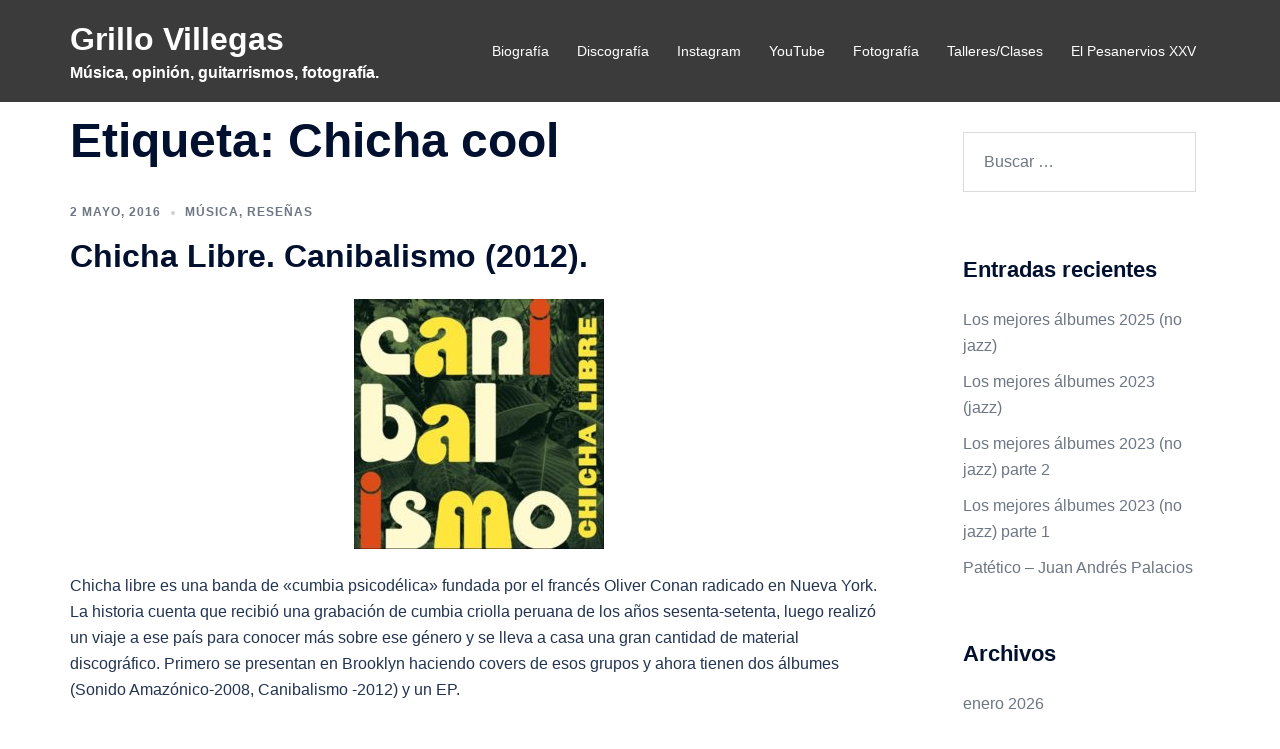

--- FILE ---
content_type: text/html; charset=UTF-8
request_url: https://www.grillovillegas.com/tag/chicha-cool/
body_size: 16107
content:
<!DOCTYPE html>
<html lang="es" xmlns:fb="https://www.facebook.com/2008/fbml" xmlns:addthis="https://www.addthis.com/help/api-spec" >
<head>
<meta charset="UTF-8">
<meta name="viewport" content="width=device-width, initial-scale=1">
<link rel="profile" href="http://gmpg.org/xfn/11">
<link rel="pingback" href="https://www.grillovillegas.com/xmlrpc.php">

<title>Chicha cool &#8211; Grillo Villegas</title>
<meta name='robots' content='max-image-preview:large' />
	<style>img:is([sizes="auto" i], [sizes^="auto," i]) { contain-intrinsic-size: 3000px 1500px }</style>
	<link rel="alternate" type="application/rss+xml" title="Grillo Villegas &raquo; Feed" href="https://www.grillovillegas.com/feed/" />
<link rel="alternate" type="application/rss+xml" title="Grillo Villegas &raquo; RSS de los comentarios" href="https://www.grillovillegas.com/comments/feed/" />
<link rel="alternate" type="application/rss+xml" title="Grillo Villegas &raquo; Chicha cool RSS de la etiqueta" href="https://www.grillovillegas.com/tag/chicha-cool/feed/" />
<link rel='stylesheet' id='sbi_styles-css' href='https://www.grillovillegas.com/wp-content/plugins/instagram-feed/css/sbi-styles.min.css?ver=6.10.0' type='text/css' media='all' />
<link rel='stylesheet' id='sydney-bootstrap-css' href='https://www.grillovillegas.com/wp-content/themes/sydney/css/bootstrap/bootstrap.min.css?ver=1' type='text/css' media='all' />
<link rel='stylesheet' id='wp-block-library-css' href='https://www.grillovillegas.com/wp-includes/css/dist/block-library/style.min.css?ver=6.7.4' type='text/css' media='all' />
<style id='wp-block-library-inline-css' type='text/css'>
.wp-block-image.is-style-sydney-rounded img { border-radius:30px; }
.wp-block-gallery.is-style-sydney-rounded img { border-radius:30px; }
</style>
<style id='global-styles-inline-css' type='text/css'>
:root{--wp--preset--aspect-ratio--square: 1;--wp--preset--aspect-ratio--4-3: 4/3;--wp--preset--aspect-ratio--3-4: 3/4;--wp--preset--aspect-ratio--3-2: 3/2;--wp--preset--aspect-ratio--2-3: 2/3;--wp--preset--aspect-ratio--16-9: 16/9;--wp--preset--aspect-ratio--9-16: 9/16;--wp--preset--color--black: #000000;--wp--preset--color--cyan-bluish-gray: #abb8c3;--wp--preset--color--white: #ffffff;--wp--preset--color--pale-pink: #f78da7;--wp--preset--color--vivid-red: #cf2e2e;--wp--preset--color--luminous-vivid-orange: #ff6900;--wp--preset--color--luminous-vivid-amber: #fcb900;--wp--preset--color--light-green-cyan: #7bdcb5;--wp--preset--color--vivid-green-cyan: #00d084;--wp--preset--color--pale-cyan-blue: #8ed1fc;--wp--preset--color--vivid-cyan-blue: #0693e3;--wp--preset--color--vivid-purple: #9b51e0;--wp--preset--gradient--vivid-cyan-blue-to-vivid-purple: linear-gradient(135deg,rgba(6,147,227,1) 0%,rgb(155,81,224) 100%);--wp--preset--gradient--light-green-cyan-to-vivid-green-cyan: linear-gradient(135deg,rgb(122,220,180) 0%,rgb(0,208,130) 100%);--wp--preset--gradient--luminous-vivid-amber-to-luminous-vivid-orange: linear-gradient(135deg,rgba(252,185,0,1) 0%,rgba(255,105,0,1) 100%);--wp--preset--gradient--luminous-vivid-orange-to-vivid-red: linear-gradient(135deg,rgba(255,105,0,1) 0%,rgb(207,46,46) 100%);--wp--preset--gradient--very-light-gray-to-cyan-bluish-gray: linear-gradient(135deg,rgb(238,238,238) 0%,rgb(169,184,195) 100%);--wp--preset--gradient--cool-to-warm-spectrum: linear-gradient(135deg,rgb(74,234,220) 0%,rgb(151,120,209) 20%,rgb(207,42,186) 40%,rgb(238,44,130) 60%,rgb(251,105,98) 80%,rgb(254,248,76) 100%);--wp--preset--gradient--blush-light-purple: linear-gradient(135deg,rgb(255,206,236) 0%,rgb(152,150,240) 100%);--wp--preset--gradient--blush-bordeaux: linear-gradient(135deg,rgb(254,205,165) 0%,rgb(254,45,45) 50%,rgb(107,0,62) 100%);--wp--preset--gradient--luminous-dusk: linear-gradient(135deg,rgb(255,203,112) 0%,rgb(199,81,192) 50%,rgb(65,88,208) 100%);--wp--preset--gradient--pale-ocean: linear-gradient(135deg,rgb(255,245,203) 0%,rgb(182,227,212) 50%,rgb(51,167,181) 100%);--wp--preset--gradient--electric-grass: linear-gradient(135deg,rgb(202,248,128) 0%,rgb(113,206,126) 100%);--wp--preset--gradient--midnight: linear-gradient(135deg,rgb(2,3,129) 0%,rgb(40,116,252) 100%);--wp--preset--font-size--small: 13px;--wp--preset--font-size--medium: 20px;--wp--preset--font-size--large: 36px;--wp--preset--font-size--x-large: 42px;--wp--preset--spacing--20: 0.44rem;--wp--preset--spacing--30: 0.67rem;--wp--preset--spacing--40: 1rem;--wp--preset--spacing--50: 1.5rem;--wp--preset--spacing--60: 2.25rem;--wp--preset--spacing--70: 3.38rem;--wp--preset--spacing--80: 5.06rem;--wp--preset--shadow--natural: 6px 6px 9px rgba(0, 0, 0, 0.2);--wp--preset--shadow--deep: 12px 12px 50px rgba(0, 0, 0, 0.4);--wp--preset--shadow--sharp: 6px 6px 0px rgba(0, 0, 0, 0.2);--wp--preset--shadow--outlined: 6px 6px 0px -3px rgba(255, 255, 255, 1), 6px 6px rgba(0, 0, 0, 1);--wp--preset--shadow--crisp: 6px 6px 0px rgba(0, 0, 0, 1);}:root { --wp--style--global--content-size: 740px;--wp--style--global--wide-size: 1140px; }:where(body) { margin: 0; }.wp-site-blocks { padding-top: var(--wp--style--root--padding-top); padding-bottom: var(--wp--style--root--padding-bottom); }.has-global-padding { padding-right: var(--wp--style--root--padding-right); padding-left: var(--wp--style--root--padding-left); }.has-global-padding > .alignfull { margin-right: calc(var(--wp--style--root--padding-right) * -1); margin-left: calc(var(--wp--style--root--padding-left) * -1); }.has-global-padding :where(:not(.alignfull.is-layout-flow) > .has-global-padding:not(.wp-block-block, .alignfull)) { padding-right: 0; padding-left: 0; }.has-global-padding :where(:not(.alignfull.is-layout-flow) > .has-global-padding:not(.wp-block-block, .alignfull)) > .alignfull { margin-left: 0; margin-right: 0; }.wp-site-blocks > .alignleft { float: left; margin-right: 2em; }.wp-site-blocks > .alignright { float: right; margin-left: 2em; }.wp-site-blocks > .aligncenter { justify-content: center; margin-left: auto; margin-right: auto; }:where(.wp-site-blocks) > * { margin-block-start: 24px; margin-block-end: 0; }:where(.wp-site-blocks) > :first-child { margin-block-start: 0; }:where(.wp-site-blocks) > :last-child { margin-block-end: 0; }:root { --wp--style--block-gap: 24px; }:root :where(.is-layout-flow) > :first-child{margin-block-start: 0;}:root :where(.is-layout-flow) > :last-child{margin-block-end: 0;}:root :where(.is-layout-flow) > *{margin-block-start: 24px;margin-block-end: 0;}:root :where(.is-layout-constrained) > :first-child{margin-block-start: 0;}:root :where(.is-layout-constrained) > :last-child{margin-block-end: 0;}:root :where(.is-layout-constrained) > *{margin-block-start: 24px;margin-block-end: 0;}:root :where(.is-layout-flex){gap: 24px;}:root :where(.is-layout-grid){gap: 24px;}.is-layout-flow > .alignleft{float: left;margin-inline-start: 0;margin-inline-end: 2em;}.is-layout-flow > .alignright{float: right;margin-inline-start: 2em;margin-inline-end: 0;}.is-layout-flow > .aligncenter{margin-left: auto !important;margin-right: auto !important;}.is-layout-constrained > .alignleft{float: left;margin-inline-start: 0;margin-inline-end: 2em;}.is-layout-constrained > .alignright{float: right;margin-inline-start: 2em;margin-inline-end: 0;}.is-layout-constrained > .aligncenter{margin-left: auto !important;margin-right: auto !important;}.is-layout-constrained > :where(:not(.alignleft):not(.alignright):not(.alignfull)){max-width: var(--wp--style--global--content-size);margin-left: auto !important;margin-right: auto !important;}.is-layout-constrained > .alignwide{max-width: var(--wp--style--global--wide-size);}body .is-layout-flex{display: flex;}.is-layout-flex{flex-wrap: wrap;align-items: center;}.is-layout-flex > :is(*, div){margin: 0;}body .is-layout-grid{display: grid;}.is-layout-grid > :is(*, div){margin: 0;}body{--wp--style--root--padding-top: 0px;--wp--style--root--padding-right: 0px;--wp--style--root--padding-bottom: 0px;--wp--style--root--padding-left: 0px;}a:where(:not(.wp-element-button)){text-decoration: underline;}:root :where(.wp-element-button, .wp-block-button__link){background-color: #32373c;border-width: 0;color: #fff;font-family: inherit;font-size: inherit;line-height: inherit;padding: calc(0.667em + 2px) calc(1.333em + 2px);text-decoration: none;}.has-black-color{color: var(--wp--preset--color--black) !important;}.has-cyan-bluish-gray-color{color: var(--wp--preset--color--cyan-bluish-gray) !important;}.has-white-color{color: var(--wp--preset--color--white) !important;}.has-pale-pink-color{color: var(--wp--preset--color--pale-pink) !important;}.has-vivid-red-color{color: var(--wp--preset--color--vivid-red) !important;}.has-luminous-vivid-orange-color{color: var(--wp--preset--color--luminous-vivid-orange) !important;}.has-luminous-vivid-amber-color{color: var(--wp--preset--color--luminous-vivid-amber) !important;}.has-light-green-cyan-color{color: var(--wp--preset--color--light-green-cyan) !important;}.has-vivid-green-cyan-color{color: var(--wp--preset--color--vivid-green-cyan) !important;}.has-pale-cyan-blue-color{color: var(--wp--preset--color--pale-cyan-blue) !important;}.has-vivid-cyan-blue-color{color: var(--wp--preset--color--vivid-cyan-blue) !important;}.has-vivid-purple-color{color: var(--wp--preset--color--vivid-purple) !important;}.has-black-background-color{background-color: var(--wp--preset--color--black) !important;}.has-cyan-bluish-gray-background-color{background-color: var(--wp--preset--color--cyan-bluish-gray) !important;}.has-white-background-color{background-color: var(--wp--preset--color--white) !important;}.has-pale-pink-background-color{background-color: var(--wp--preset--color--pale-pink) !important;}.has-vivid-red-background-color{background-color: var(--wp--preset--color--vivid-red) !important;}.has-luminous-vivid-orange-background-color{background-color: var(--wp--preset--color--luminous-vivid-orange) !important;}.has-luminous-vivid-amber-background-color{background-color: var(--wp--preset--color--luminous-vivid-amber) !important;}.has-light-green-cyan-background-color{background-color: var(--wp--preset--color--light-green-cyan) !important;}.has-vivid-green-cyan-background-color{background-color: var(--wp--preset--color--vivid-green-cyan) !important;}.has-pale-cyan-blue-background-color{background-color: var(--wp--preset--color--pale-cyan-blue) !important;}.has-vivid-cyan-blue-background-color{background-color: var(--wp--preset--color--vivid-cyan-blue) !important;}.has-vivid-purple-background-color{background-color: var(--wp--preset--color--vivid-purple) !important;}.has-black-border-color{border-color: var(--wp--preset--color--black) !important;}.has-cyan-bluish-gray-border-color{border-color: var(--wp--preset--color--cyan-bluish-gray) !important;}.has-white-border-color{border-color: var(--wp--preset--color--white) !important;}.has-pale-pink-border-color{border-color: var(--wp--preset--color--pale-pink) !important;}.has-vivid-red-border-color{border-color: var(--wp--preset--color--vivid-red) !important;}.has-luminous-vivid-orange-border-color{border-color: var(--wp--preset--color--luminous-vivid-orange) !important;}.has-luminous-vivid-amber-border-color{border-color: var(--wp--preset--color--luminous-vivid-amber) !important;}.has-light-green-cyan-border-color{border-color: var(--wp--preset--color--light-green-cyan) !important;}.has-vivid-green-cyan-border-color{border-color: var(--wp--preset--color--vivid-green-cyan) !important;}.has-pale-cyan-blue-border-color{border-color: var(--wp--preset--color--pale-cyan-blue) !important;}.has-vivid-cyan-blue-border-color{border-color: var(--wp--preset--color--vivid-cyan-blue) !important;}.has-vivid-purple-border-color{border-color: var(--wp--preset--color--vivid-purple) !important;}.has-vivid-cyan-blue-to-vivid-purple-gradient-background{background: var(--wp--preset--gradient--vivid-cyan-blue-to-vivid-purple) !important;}.has-light-green-cyan-to-vivid-green-cyan-gradient-background{background: var(--wp--preset--gradient--light-green-cyan-to-vivid-green-cyan) !important;}.has-luminous-vivid-amber-to-luminous-vivid-orange-gradient-background{background: var(--wp--preset--gradient--luminous-vivid-amber-to-luminous-vivid-orange) !important;}.has-luminous-vivid-orange-to-vivid-red-gradient-background{background: var(--wp--preset--gradient--luminous-vivid-orange-to-vivid-red) !important;}.has-very-light-gray-to-cyan-bluish-gray-gradient-background{background: var(--wp--preset--gradient--very-light-gray-to-cyan-bluish-gray) !important;}.has-cool-to-warm-spectrum-gradient-background{background: var(--wp--preset--gradient--cool-to-warm-spectrum) !important;}.has-blush-light-purple-gradient-background{background: var(--wp--preset--gradient--blush-light-purple) !important;}.has-blush-bordeaux-gradient-background{background: var(--wp--preset--gradient--blush-bordeaux) !important;}.has-luminous-dusk-gradient-background{background: var(--wp--preset--gradient--luminous-dusk) !important;}.has-pale-ocean-gradient-background{background: var(--wp--preset--gradient--pale-ocean) !important;}.has-electric-grass-gradient-background{background: var(--wp--preset--gradient--electric-grass) !important;}.has-midnight-gradient-background{background: var(--wp--preset--gradient--midnight) !important;}.has-small-font-size{font-size: var(--wp--preset--font-size--small) !important;}.has-medium-font-size{font-size: var(--wp--preset--font-size--medium) !important;}.has-large-font-size{font-size: var(--wp--preset--font-size--large) !important;}.has-x-large-font-size{font-size: var(--wp--preset--font-size--x-large) !important;}
:root :where(.wp-block-pullquote){font-size: 1.5em;line-height: 1.6;}
</style>
<link rel='stylesheet' id='aptf-bxslider-css' href='https://www.grillovillegas.com/wp-content/plugins/accesspress-twitter-feed/css/jquery.bxslider.css?ver=1.6.9' type='text/css' media='all' />
<link rel='stylesheet' id='aptf-front-css-css' href='https://www.grillovillegas.com/wp-content/plugins/accesspress-twitter-feed/css/frontend.css?ver=1.6.9' type='text/css' media='all' />
<link rel='stylesheet' id='aptf-font-css-css' href='https://www.grillovillegas.com/wp-content/plugins/accesspress-twitter-feed/css/fonts.css?ver=1.6.9' type='text/css' media='all' />
<link rel='stylesheet' id='ecl-cont-bootstrap-css' href='https://www.grillovillegas.com/wp-content/plugins/counter-ecl/css/bootstrap.min.css?ver=6.7.4' type='text/css' media='all' />
<link rel='stylesheet' id='ecl-cont-bootstrap-theme-css' href='https://www.grillovillegas.com/wp-content/plugins/counter-ecl/css/bootstrap-theme.min.css?ver=6.7.4' type='text/css' media='all' />
<link rel='stylesheet' id='ecl-cont-css-css' href='https://www.grillovillegas.com/wp-content/plugins/counter-ecl/css/counter-ecl.css?ver=6.7.4' type='text/css' media='all' />
<link rel='stylesheet' id='sydney-style-css' href='https://www.grillovillegas.com/wp-content/themes/sydney/style.css?ver=20230821' type='text/css' media='all' />
<!--[if lte IE 9]>
<link rel='stylesheet' id='sydney-ie9-css' href='https://www.grillovillegas.com/wp-content/themes/sydney/css/ie9.css?ver=6.7.4' type='text/css' media='all' />
<![endif]-->
<link rel='stylesheet' id='sydney-siteorigin-css' href='https://www.grillovillegas.com/wp-content/themes/sydney/css/components/siteorigin.min.css?ver=20220824' type='text/css' media='all' />
<link rel='stylesheet' id='sydney-font-awesome-css' href='https://www.grillovillegas.com/wp-content/themes/sydney/fonts/font-awesome.min.css?ver=6.7.4' type='text/css' media='all' />
<link rel='stylesheet' id='sydney-style-min-css' href='https://www.grillovillegas.com/wp-content/themes/sydney/css/styles.min.css?ver=20240307' type='text/css' media='all' />
<style id='sydney-style-min-inline-css' type='text/css'>
.site-header{background-color:rgba(38,38,38,0.9);}.woocommerce ul.products li.product{text-align:center;}html{scroll-behavior:smooth;}.header-image{background-size:cover;}.header-image{height:270px;}:root{--sydney-global-color-1:#d64646;--sydney-global-color-2:#b73d3d;--sydney-global-color-3:#233452;--sydney-global-color-4:#00102E;--sydney-global-color-5:#6d7685;--sydney-global-color-6:#00102E;--sydney-global-color-7:#F4F5F7;--sydney-global-color-8:#dbdbdb;--sydney-global-color-9:#ffffff;}.llms-student-dashboard .llms-button-secondary:hover,.llms-button-action:hover,.read-more-gt,.widget-area .widget_fp_social a,#mainnav ul li a:hover,.sydney_contact_info_widget span,.roll-team .team-content .name,.roll-team .team-item .team-pop .team-social li:hover a,.roll-infomation li.address:before,.roll-infomation li.phone:before,.roll-infomation li.email:before,.roll-testimonials .name,.roll-button.border,.roll-button:hover,.roll-icon-list .icon i,.roll-icon-list .content h3 a:hover,.roll-icon-box.white .content h3 a,.roll-icon-box .icon i,.roll-icon-box .content h3 a:hover,.switcher-container .switcher-icon a:focus,.go-top:hover,.hentry .meta-post a:hover,#mainnav > ul > li > a.active,#mainnav > ul > li > a:hover,button:hover,input[type="button"]:hover,input[type="reset"]:hover,input[type="submit"]:hover,.text-color,.social-menu-widget a,.social-menu-widget a:hover,.archive .team-social li a,a,h1 a,h2 a,h3 a,h4 a,h5 a,h6 a,.classic-alt .meta-post a,.single .hentry .meta-post a,.content-area.modern .hentry .meta-post span:before,.content-area.modern .post-cat{color:var(--sydney-global-color-1)}.llms-student-dashboard .llms-button-secondary,.llms-button-action,.woocommerce #respond input#submit,.woocommerce a.button,.woocommerce button.button,.woocommerce input.button,.project-filter li a.active,.project-filter li a:hover,.preloader .pre-bounce1,.preloader .pre-bounce2,.roll-team .team-item .team-pop,.roll-progress .progress-animate,.roll-socials li a:hover,.roll-project .project-item .project-pop,.roll-project .project-filter li.active,.roll-project .project-filter li:hover,.roll-button.light:hover,.roll-button.border:hover,.roll-button,.roll-icon-box.white .icon,.owl-theme .owl-controls .owl-page.active span,.owl-theme .owl-controls.clickable .owl-page:hover span,.go-top,.bottom .socials li:hover a,.sidebar .widget:before,.blog-pagination ul li.active,.blog-pagination ul li:hover a,.content-area .hentry:after,.text-slider .maintitle:after,.error-wrap #search-submit:hover,#mainnav .sub-menu li:hover > a,#mainnav ul li ul:after,button,input[type="button"],input[type="reset"],input[type="submit"],.panel-grid-cell .widget-title:after,.cart-amount{background-color:var(--sydney-global-color-1)}.llms-student-dashboard .llms-button-secondary,.llms-student-dashboard .llms-button-secondary:hover,.llms-button-action,.llms-button-action:hover,.roll-socials li a:hover,.roll-socials li a,.roll-button.light:hover,.roll-button.border,.roll-button,.roll-icon-list .icon,.roll-icon-box .icon,.owl-theme .owl-controls .owl-page span,.comment .comment-detail,.widget-tags .tag-list a:hover,.blog-pagination ul li,.error-wrap #search-submit:hover,textarea:focus,input[type="text"]:focus,input[type="password"]:focus,input[type="datetime"]:focus,input[type="datetime-local"]:focus,input[type="date"]:focus,input[type="month"]:focus,input[type="time"]:focus,input[type="week"]:focus,input[type="number"]:focus,input[type="email"]:focus,input[type="url"]:focus,input[type="search"]:focus,input[type="tel"]:focus,input[type="color"]:focus,button,input[type="button"],input[type="reset"],input[type="submit"],.archive .team-social li a{border-color:var(--sydney-global-color-1)}.sydney_contact_info_widget span{fill:var(--sydney-global-color-1);}.go-top:hover svg{stroke:var(--sydney-global-color-1);}.site-header.float-header{background-color:rgba(38,38,38,0.9);}@media only screen and (max-width:1024px){.site-header{background-color:#262626;}}#mainnav ul li a,#mainnav ul li::before{color:#ffffff}#mainnav .sub-menu li a{color:#ffffff}#mainnav .sub-menu li a{background:#1c1c1c}.text-slider .maintitle,.text-slider .subtitle{color:#ffffff}body{color:}#secondary{background-color:#ffffff}#secondary,#secondary a:not(.wp-block-button__link){color:#6d7685}.btn-menu .sydney-svg-icon{fill:#ffffff}#mainnav ul li a:hover,.main-header #mainnav .menu > li > a:hover{color:#d65050}.overlay{background-color:#000000}.page-wrap{padding-top:0;}.page-wrap{padding-bottom:0;}@media only screen and (max-width:1025px){.mobile-slide{display:block;}.slide-item{background-image:none !important;}.header-slider{}.slide-item{height:auto !important;}.slide-inner{min-height:initial;}}.go-top.show{border-radius:2px;bottom:10px;}.go-top.position-right{right:20px;}.go-top.position-left{left:20px;}.go-top{background-color:;}.go-top:hover{background-color:;}.go-top{color:;}.go-top svg{stroke:;}.go-top:hover{color:;}.go-top:hover svg{stroke:;}.go-top .sydney-svg-icon,.go-top .sydney-svg-icon svg{width:16px;height:16px;}.go-top{padding:15px;}@media (min-width:992px){.site-info{font-size:16px;}}@media (min-width:576px) and (max-width:991px){.site-info{font-size:16px;}}@media (max-width:575px){.site-info{font-size:16px;}}.site-info{border-top:0;}.footer-widgets-grid{gap:30px;}@media (min-width:992px){.footer-widgets-grid{padding-top:95px;padding-bottom:95px;}}@media (min-width:576px) and (max-width:991px){.footer-widgets-grid{padding-top:60px;padding-bottom:60px;}}@media (max-width:575px){.footer-widgets-grid{padding-top:60px;padding-bottom:60px;}}@media (min-width:992px){.sidebar-column .widget .widget-title{font-size:22px;}}@media (min-width:576px) and (max-width:991px){.sidebar-column .widget .widget-title{font-size:22px;}}@media (max-width:575px){.sidebar-column .widget .widget-title{font-size:22px;}}@media (min-width:992px){.footer-widgets{font-size:16px;}}@media (min-width:576px) and (max-width:991px){.footer-widgets{font-size:16px;}}@media (max-width:575px){.footer-widgets{font-size:16px;}}.footer-widgets{background-color:;}.sidebar-column .widget .widget-title{color:;}.sidebar-column .widget h1,.sidebar-column .widget h2,.sidebar-column .widget h3,.sidebar-column .widget h4,.sidebar-column .widget h5,.sidebar-column .widget h6{color:;}.sidebar-column .widget{color:;}#sidebar-footer .widget a{color:;}#sidebar-footer .widget a:hover{color:;}.site-footer{background-color:;}.site-info,.site-info a{color:;}.site-info .sydney-svg-icon svg{fill:;}.site-info{padding-top:20px;padding-bottom:20px;}@media (min-width:992px){button,.roll-button,a.button,.wp-block-button__link,input[type="button"],input[type="reset"],input[type="submit"]{padding-top:12px;padding-bottom:12px;}}@media (min-width:576px) and (max-width:991px){button,.roll-button,a.button,.wp-block-button__link,input[type="button"],input[type="reset"],input[type="submit"]{padding-top:12px;padding-bottom:12px;}}@media (max-width:575px){button,.roll-button,a.button,.wp-block-button__link,input[type="button"],input[type="reset"],input[type="submit"]{padding-top:12px;padding-bottom:12px;}}@media (min-width:992px){button,.roll-button,a.button,.wp-block-button__link,input[type="button"],input[type="reset"],input[type="submit"]{padding-left:35px;padding-right:35px;}}@media (min-width:576px) and (max-width:991px){button,.roll-button,a.button,.wp-block-button__link,input[type="button"],input[type="reset"],input[type="submit"]{padding-left:35px;padding-right:35px;}}@media (max-width:575px){button,.roll-button,a.button,.wp-block-button__link,input[type="button"],input[type="reset"],input[type="submit"]{padding-left:35px;padding-right:35px;}}button,.roll-button,a.button,.wp-block-button__link,input[type="button"],input[type="reset"],input[type="submit"]{border-radius:0;}@media (min-width:992px){button,.roll-button,a.button,.wp-block-button__link,input[type="button"],input[type="reset"],input[type="submit"]{font-size:14px;}}@media (min-width:576px) and (max-width:991px){button,.roll-button,a.button,.wp-block-button__link,input[type="button"],input[type="reset"],input[type="submit"]{font-size:14px;}}@media (max-width:575px){button,.roll-button,a.button,.wp-block-button__link,input[type="button"],input[type="reset"],input[type="submit"]{font-size:14px;}}button,.roll-button,a.button,.wp-block-button__link,input[type="button"],input[type="reset"],input[type="submit"]{text-transform:uppercase;}button,.wp-element-button,div.wpforms-container-full .wpforms-form input[type=submit],div.wpforms-container-full .wpforms-form button[type=submit],div.wpforms-container-full .wpforms-form .wpforms-page-button,.roll-button,a.button,.wp-block-button__link,input[type="button"],input[type="reset"],input[type="submit"]{background-color:;}button:hover,.wp-element-button:hover,div.wpforms-container-full .wpforms-form input[type=submit]:hover,div.wpforms-container-full .wpforms-form button[type=submit]:hover,div.wpforms-container-full .wpforms-form .wpforms-page-button:hover,.roll-button:hover,a.button:hover,.wp-block-button__link:hover,input[type="button"]:hover,input[type="reset"]:hover,input[type="submit"]:hover{background-color:;}button,.wp-element-button,div.wpforms-container-full .wpforms-form input[type=submit],div.wpforms-container-full .wpforms-form button[type=submit],div.wpforms-container-full .wpforms-form .wpforms-page-button,.checkout-button.button,a.button,.wp-block-button__link,input[type="button"],input[type="reset"],input[type="submit"]{color:;}button:hover,.wp-element-button:hover,div.wpforms-container-full .wpforms-form input[type=submit]:hover,div.wpforms-container-full .wpforms-form button[type=submit]:hover,div.wpforms-container-full .wpforms-form .wpforms-page-button:hover,.roll-button:hover,a.button:hover,.wp-block-button__link:hover,input[type="button"]:hover,input[type="reset"]:hover,input[type="submit"]:hover{color:;}.is-style-outline .wp-block-button__link,div.wpforms-container-full .wpforms-form input[type=submit],div.wpforms-container-full .wpforms-form button[type=submit],div.wpforms-container-full .wpforms-form .wpforms-page-button,.roll-button,.wp-block-button__link.is-style-outline,button,a.button,.wp-block-button__link,input[type="button"],input[type="reset"],input[type="submit"]{border-color:;}button:hover,div.wpforms-container-full .wpforms-form input[type=submit]:hover,div.wpforms-container-full .wpforms-form button[type=submit]:hover,div.wpforms-container-full .wpforms-form .wpforms-page-button:hover,.roll-button:hover,a.button:hover,.wp-block-button__link:hover,input[type="button"]:hover,input[type="reset"]:hover,input[type="submit"]:hover{border-color:;}.posts-layout .list-image{width:30%;}.posts-layout .list-content{width:70%;}.content-area:not(.layout4):not(.layout6) .posts-layout .entry-thumb{margin:0 0 24px 0;}.layout4 .entry-thumb,.layout6 .entry-thumb{margin:0 24px 0 0;}.layout6 article:nth-of-type(even) .list-image .entry-thumb{margin:0 0 0 24px;}.posts-layout .entry-header{margin-bottom:24px;}.posts-layout .entry-meta.below-excerpt{margin:15px 0 0;}.posts-layout .entry-meta.above-title{margin:0 0 15px;}.single .entry-header .entry-title{color:;}.single .entry-header .entry-meta,.single .entry-header .entry-meta a{color:;}@media (min-width:992px){.single .entry-meta{font-size:12px;}}@media (min-width:576px) and (max-width:991px){.single .entry-meta{font-size:12px;}}@media (max-width:575px){.single .entry-meta{font-size:12px;}}@media (min-width:992px){.single .entry-header .entry-title{font-size:48px;}}@media (min-width:576px) and (max-width:991px){.single .entry-header .entry-title{font-size:32px;}}@media (max-width:575px){.single .entry-header .entry-title{font-size:32px;}}.posts-layout .entry-post{color:#233452;}.posts-layout .entry-title a{color:#00102E;}.posts-layout .author,.posts-layout .entry-meta a{color:#6d7685;}@media (min-width:992px){.posts-layout .entry-post{font-size:16px;}}@media (min-width:576px) and (max-width:991px){.posts-layout .entry-post{font-size:16px;}}@media (max-width:575px){.posts-layout .entry-post{font-size:16px;}}@media (min-width:992px){.posts-layout .entry-meta{font-size:12px;}}@media (min-width:576px) and (max-width:991px){.posts-layout .entry-meta{font-size:12px;}}@media (max-width:575px){.posts-layout .entry-meta{font-size:12px;}}@media (min-width:992px){.posts-layout .entry-title{font-size:32px;}}@media (min-width:576px) and (max-width:991px){.posts-layout .entry-title{font-size:32px;}}@media (max-width:575px){.posts-layout .entry-title{font-size:32px;}}.single .entry-header{margin-bottom:40px;}.single .entry-thumb{margin-bottom:40px;}.single .entry-meta-above{margin-bottom:24px;}.single .entry-meta-below{margin-top:24px;}@media (min-width:992px){.custom-logo-link img{max-width:180px;}}@media (min-width:576px) and (max-width:991px){.custom-logo-link img{max-width:100px;}}@media (max-width:575px){.custom-logo-link img{max-width:100px;}}.main-header,.bottom-header-row{border-bottom:0 solid rgba(255,255,255,0.1);}.header_layout_3,.header_layout_4,.header_layout_5{border-bottom:1px solid rgba(255,255,255,0.1);}.main-header:not(.sticky-active),.header-search-form{background-color:;}.main-header.sticky-active{background-color:;}.main-header .site-title a,.main-header .site-description,.main-header #mainnav .menu > li > a,#mainnav .nav-menu > li > a,.main-header .header-contact a{color:;}.main-header .sydney-svg-icon svg,.main-header .dropdown-symbol .sydney-svg-icon svg{fill:;}.sticky-active .main-header .site-title a,.sticky-active .main-header .site-description,.sticky-active .main-header #mainnav .menu > li > a,.sticky-active .main-header .header-contact a,.sticky-active .main-header .logout-link,.sticky-active .main-header .html-item,.sticky-active .main-header .sydney-login-toggle{color:;}.sticky-active .main-header .sydney-svg-icon svg,.sticky-active .main-header .dropdown-symbol .sydney-svg-icon svg{fill:;}.bottom-header-row{background-color:;}.bottom-header-row,.bottom-header-row .header-contact a,.bottom-header-row #mainnav .menu > li > a{color:;}.bottom-header-row #mainnav .menu > li > a:hover{color:;}.bottom-header-row .header-item svg,.dropdown-symbol .sydney-svg-icon svg{fill:;}.main-header .site-header-inner,.main-header .top-header-row{padding-top:15px;padding-bottom:15px;}.bottom-header-inner{padding-top:15px;padding-bottom:15px;}.bottom-header-row #mainnav ul ul li,.main-header #mainnav ul ul li{background-color:;}.bottom-header-row #mainnav ul ul li a,.bottom-header-row #mainnav ul ul li:hover a,.main-header #mainnav ul ul li:hover a,.main-header #mainnav ul ul li a{color:;}.bottom-header-row #mainnav ul ul li svg,.main-header #mainnav ul ul li svg{fill:;}.header-item .sydney-svg-icon{width:px;height:px;}.header-item .sydney-svg-icon svg{max-height:-2px;}.header-search-form{background-color:;}#mainnav .sub-menu li:hover>a,.main-header #mainnav ul ul li:hover>a{color:;}.main-header-cart .count-number{color:;}.main-header-cart .widget_shopping_cart .widgettitle:after,.main-header-cart .widget_shopping_cart .woocommerce-mini-cart__buttons:before{background-color:rgba(33,33,33,0.9);}.sydney-offcanvas-menu .mainnav ul li,.mobile-header-item.offcanvas-items,.mobile-header-item.offcanvas-items .social-profile{text-align:left;}.sydney-offcanvas-menu #mainnav ul ul a{color:;}.sydney-offcanvas-menu #mainnav > div > ul > li > a{font-size:18px;}.sydney-offcanvas-menu #mainnav ul ul li a{font-size:16px;}.sydney-offcanvas-menu .mainnav a{padding:10px 0;}#masthead-mobile{background-color:;}#masthead-mobile .site-description,#masthead-mobile a:not(.button){color:;}#masthead-mobile svg{fill:;}.mobile-header{padding-top:15px;padding-bottom:15px;}.sydney-offcanvas-menu{background-color:;}.offcanvas-header-custom-text,.sydney-offcanvas-menu,.sydney-offcanvas-menu #mainnav a:not(.button),.sydney-offcanvas-menu a:not(.button){color:#ffffff;}.sydney-offcanvas-menu svg,.sydney-offcanvas-menu .dropdown-symbol .sydney-svg-icon svg{fill:#ffffff;}@media (min-width:992px){.site-logo{max-height:100px;}}@media (min-width:576px) and (max-width:991px){.site-logo{max-height:100px;}}@media (max-width:575px){.site-logo{max-height:100px;}}.site-title a,.site-title a:visited,.main-header .site-title a,.main-header .site-title a:visited{color:}.site-description,.main-header .site-description{color:}@media (min-width:992px){.site-title{font-size:32px;}}@media (min-width:576px) and (max-width:991px){.site-title{font-size:24px;}}@media (max-width:575px){.site-title{font-size:20px;}}@media (min-width:992px){.site-description{font-size:16px;}}@media (min-width:576px) and (max-width:991px){.site-description{font-size:16px;}}@media (max-width:575px){.site-description{font-size:16px;}}h1,h2,h3,h4,h5,h6,.site-title{text-decoration:;text-transform:;font-style:;line-height:1.2;letter-spacing:px;}@media (min-width:992px){h1:not(.site-title){font-size:48px;}}@media (min-width:576px) and (max-width:991px){h1:not(.site-title){font-size:42px;}}@media (max-width:575px){h1:not(.site-title){font-size:32px;}}@media (min-width:992px){h2{font-size:38px;}}@media (min-width:576px) and (max-width:991px){h2{font-size:32px;}}@media (max-width:575px){h2{font-size:24px;}}@media (min-width:992px){h3{font-size:32px;}}@media (min-width:576px) and (max-width:991px){h3{font-size:24px;}}@media (max-width:575px){h3{font-size:20px;}}@media (min-width:992px){h4{font-size:24px;}}@media (min-width:576px) and (max-width:991px){h4{font-size:18px;}}@media (max-width:575px){h4{font-size:16px;}}@media (min-width:992px){h5{font-size:20px;}}@media (min-width:576px) and (max-width:991px){h5{font-size:16px;}}@media (max-width:575px){h5{font-size:16px;}}@media (min-width:992px){h6{font-size:18px;}}@media (min-width:576px) and (max-width:991px){h6{font-size:16px;}}@media (max-width:575px){h6{font-size:16px;}}p,.posts-layout .entry-post{text-decoration:}body,.posts-layout .entry-post{text-transform:;font-style:;line-height:1.68;letter-spacing:px;}@media (min-width:992px){body{font-size:16px;}}@media (min-width:576px) and (max-width:991px){body{font-size:16px;}}@media (max-width:575px){body{font-size:16px;}}@media (min-width:992px){.woocommerce div.product .product-gallery-summary .entry-title{font-size:32px;}}@media (min-width:576px) and (max-width:991px){.woocommerce div.product .product-gallery-summary .entry-title{font-size:32px;}}@media (max-width:575px){.woocommerce div.product .product-gallery-summary .entry-title{font-size:32px;}}@media (min-width:992px){.woocommerce div.product .product-gallery-summary .price .amount{font-size:24px;}}@media (min-width:576px) and (max-width:991px){.woocommerce div.product .product-gallery-summary .price .amount{font-size:24px;}}@media (max-width:575px){.woocommerce div.product .product-gallery-summary .price .amount{font-size:24px;}}.woocommerce ul.products li.product .col-md-7 > *,.woocommerce ul.products li.product .col-md-8 > *,.woocommerce ul.products li.product > *{margin-bottom:12px;}.wc-block-grid__product-onsale,span.onsale{border-radius:0;top:20px!important;left:20px!important;}.wc-block-grid__product-onsale,.products span.onsale{left:auto!important;right:20px;}.wc-block-grid__product-onsale,span.onsale{color:;}.wc-block-grid__product-onsale,span.onsale{background-color:;}ul.wc-block-grid__products li.wc-block-grid__product .wc-block-grid__product-title,ul.wc-block-grid__products li.wc-block-grid__product .woocommerce-loop-product__title,ul.wc-block-grid__products li.product .wc-block-grid__product-title,ul.wc-block-grid__products li.product .woocommerce-loop-product__title,ul.products li.wc-block-grid__product .wc-block-grid__product-title,ul.products li.wc-block-grid__product .woocommerce-loop-product__title,ul.products li.product .wc-block-grid__product-title,ul.products li.product .woocommerce-loop-product__title,ul.products li.product .woocommerce-loop-category__title,.woocommerce-loop-product__title .botiga-wc-loop-product__title{color:;}a.wc-forward:not(.checkout-button){color:;}a.wc-forward:not(.checkout-button):hover{color:;}.woocommerce-pagination li .page-numbers:hover{color:;}.woocommerce-sorting-wrapper{border-color:rgba(33,33,33,0.9);}ul.products li.product-category .woocommerce-loop-category__title{text-align:center;}ul.products li.product-category > a,ul.products li.product-category > a > img{border-radius:0;}.entry-content a:not(.button):not(.elementor-button-link):not(.wp-block-button__link){color:;}.entry-content a:not(.button):not(.elementor-button-link):not(.wp-block-button__link):hover{color:;}h1{color:;}h2{color:;}h3{color:;}h4{color:;}h5{color:;}h6{color:;}div.wpforms-container-full .wpforms-form input[type=date],div.wpforms-container-full .wpforms-form input[type=datetime],div.wpforms-container-full .wpforms-form input[type=datetime-local],div.wpforms-container-full .wpforms-form input[type=email],div.wpforms-container-full .wpforms-form input[type=month],div.wpforms-container-full .wpforms-form input[type=number],div.wpforms-container-full .wpforms-form input[type=password],div.wpforms-container-full .wpforms-form input[type=range],div.wpforms-container-full .wpforms-form input[type=search],div.wpforms-container-full .wpforms-form input[type=tel],div.wpforms-container-full .wpforms-form input[type=text],div.wpforms-container-full .wpforms-form input[type=time],div.wpforms-container-full .wpforms-form input[type=url],div.wpforms-container-full .wpforms-form input[type=week],div.wpforms-container-full .wpforms-form select,div.wpforms-container-full .wpforms-form textarea,input[type="text"],input[type="email"],input[type="url"],input[type="password"],input[type="search"],input[type="number"],input[type="tel"],input[type="range"],input[type="date"],input[type="month"],input[type="week"],input[type="time"],input[type="datetime"],input[type="datetime-local"],input[type="color"],textarea,select,.woocommerce .select2-container .select2-selection--single,.woocommerce-page .select2-container .select2-selection--single,input[type="text"]:focus,input[type="email"]:focus,input[type="url"]:focus,input[type="password"]:focus,input[type="search"]:focus,input[type="number"]:focus,input[type="tel"]:focus,input[type="range"]:focus,input[type="date"]:focus,input[type="month"]:focus,input[type="week"]:focus,input[type="time"]:focus,input[type="datetime"]:focus,input[type="datetime-local"]:focus,input[type="color"]:focus,textarea:focus,select:focus,.woocommerce .select2-container .select2-selection--single:focus,.woocommerce-page .select2-container .select2-selection--single:focus,.select2-container--default .select2-selection--single .select2-selection__rendered,.wp-block-search .wp-block-search__input,.wp-block-search .wp-block-search__input:focus{color:;}div.wpforms-container-full .wpforms-form input[type=date],div.wpforms-container-full .wpforms-form input[type=datetime],div.wpforms-container-full .wpforms-form input[type=datetime-local],div.wpforms-container-full .wpforms-form input[type=email],div.wpforms-container-full .wpforms-form input[type=month],div.wpforms-container-full .wpforms-form input[type=number],div.wpforms-container-full .wpforms-form input[type=password],div.wpforms-container-full .wpforms-form input[type=range],div.wpforms-container-full .wpforms-form input[type=search],div.wpforms-container-full .wpforms-form input[type=tel],div.wpforms-container-full .wpforms-form input[type=text],div.wpforms-container-full .wpforms-form input[type=time],div.wpforms-container-full .wpforms-form input[type=url],div.wpforms-container-full .wpforms-form input[type=week],div.wpforms-container-full .wpforms-form select,div.wpforms-container-full .wpforms-form textarea,input[type="text"],input[type="email"],input[type="url"],input[type="password"],input[type="search"],input[type="number"],input[type="tel"],input[type="range"],input[type="date"],input[type="month"],input[type="week"],input[type="time"],input[type="datetime"],input[type="datetime-local"],input[type="color"],textarea,select,.woocommerce .select2-container .select2-selection--single,.woocommerce-page .select2-container .select2-selection--single,.woocommerce-cart .woocommerce-cart-form .actions .coupon input[type="text"]{background-color:;}div.wpforms-container-full .wpforms-form input[type=date],div.wpforms-container-full .wpforms-form input[type=datetime],div.wpforms-container-full .wpforms-form input[type=datetime-local],div.wpforms-container-full .wpforms-form input[type=email],div.wpforms-container-full .wpforms-form input[type=month],div.wpforms-container-full .wpforms-form input[type=number],div.wpforms-container-full .wpforms-form input[type=password],div.wpforms-container-full .wpforms-form input[type=range],div.wpforms-container-full .wpforms-form input[type=search],div.wpforms-container-full .wpforms-form input[type=tel],div.wpforms-container-full .wpforms-form input[type=text],div.wpforms-container-full .wpforms-form input[type=time],div.wpforms-container-full .wpforms-form input[type=url],div.wpforms-container-full .wpforms-form input[type=week],div.wpforms-container-full .wpforms-form select,div.wpforms-container-full .wpforms-form textarea,input[type="text"],input[type="email"],input[type="url"],input[type="password"],input[type="search"],input[type="number"],input[type="tel"],input[type="range"],input[type="date"],input[type="month"],input[type="week"],input[type="time"],input[type="datetime"],input[type="datetime-local"],input[type="color"],textarea,select,.woocommerce .select2-container .select2-selection--single,.woocommerce-page .select2-container .select2-selection--single,.woocommerce-account fieldset,.woocommerce-account .woocommerce-form-login,.woocommerce-account .woocommerce-form-register,.woocommerce-cart .woocommerce-cart-form .actions .coupon input[type="text"],.wp-block-search .wp-block-search__input{border-color:;}input::placeholder{color:;opacity:1;}input:-ms-input-placeholder{color:;}input::-ms-input-placeholder{color:;}
</style>
<style id='akismet-widget-style-inline-css' type='text/css'>

			.a-stats {
				--akismet-color-mid-green: #357b49;
				--akismet-color-white: #fff;
				--akismet-color-light-grey: #f6f7f7;

				max-width: 350px;
				width: auto;
			}

			.a-stats * {
				all: unset;
				box-sizing: border-box;
			}

			.a-stats strong {
				font-weight: 600;
			}

			.a-stats a.a-stats__link,
			.a-stats a.a-stats__link:visited,
			.a-stats a.a-stats__link:active {
				background: var(--akismet-color-mid-green);
				border: none;
				box-shadow: none;
				border-radius: 8px;
				color: var(--akismet-color-white);
				cursor: pointer;
				display: block;
				font-family: -apple-system, BlinkMacSystemFont, 'Segoe UI', 'Roboto', 'Oxygen-Sans', 'Ubuntu', 'Cantarell', 'Helvetica Neue', sans-serif;
				font-weight: 500;
				padding: 12px;
				text-align: center;
				text-decoration: none;
				transition: all 0.2s ease;
			}

			/* Extra specificity to deal with TwentyTwentyOne focus style */
			.widget .a-stats a.a-stats__link:focus {
				background: var(--akismet-color-mid-green);
				color: var(--akismet-color-white);
				text-decoration: none;
			}

			.a-stats a.a-stats__link:hover {
				filter: brightness(110%);
				box-shadow: 0 4px 12px rgba(0, 0, 0, 0.06), 0 0 2px rgba(0, 0, 0, 0.16);
			}

			.a-stats .count {
				color: var(--akismet-color-white);
				display: block;
				font-size: 1.5em;
				line-height: 1.4;
				padding: 0 13px;
				white-space: nowrap;
			}
		
</style>
<link rel='stylesheet' id='ngg_trigger_buttons-css' href='https://www.grillovillegas.com/wp-content/plugins/nextgen-gallery/static/GalleryDisplay/trigger_buttons.css?ver=4.0.3' type='text/css' media='all' />
<link rel='stylesheet' id='fancybox-0-css' href='https://www.grillovillegas.com/wp-content/plugins/nextgen-gallery/static/Lightbox/fancybox/jquery.fancybox-1.3.4.css?ver=4.0.3' type='text/css' media='all' />
<link rel='stylesheet' id='fontawesome_v4_shim_style-css' href='https://www.grillovillegas.com/wp-content/plugins/nextgen-gallery/static/FontAwesome/css/v4-shims.min.css?ver=6.7.4' type='text/css' media='all' />
<link rel='stylesheet' id='fontawesome-css' href='https://www.grillovillegas.com/wp-content/plugins/nextgen-gallery/static/FontAwesome/css/all.min.css?ver=6.7.4' type='text/css' media='all' />
<link rel='stylesheet' id='ngg_basic_slideshow_style-css' href='https://www.grillovillegas.com/wp-content/plugins/nextgen-gallery/static/Slideshow/ngg_basic_slideshow.css?ver=4.0.3' type='text/css' media='all' />
<link rel='stylesheet' id='ngg_slick_slideshow_style-css' href='https://www.grillovillegas.com/wp-content/plugins/nextgen-gallery/static/Slideshow/slick/slick.css?ver=4.0.3' type='text/css' media='all' />
<link rel='stylesheet' id='ngg_slick_slideshow_theme-css' href='https://www.grillovillegas.com/wp-content/plugins/nextgen-gallery/static/Slideshow/slick/slick-theme.css?ver=4.0.3' type='text/css' media='all' />
<link rel='stylesheet' id='nextgen_widgets_style-css' href='https://www.grillovillegas.com/wp-content/plugins/nextgen-gallery/static/Widget/display.css?ver=4.0.3' type='text/css' media='all' />
<link rel='stylesheet' id='nextgen_basic_slideshow_style-css' href='https://www.grillovillegas.com/wp-content/plugins/nextgen-gallery/static/Slideshow/ngg_basic_slideshow.css?ver=4.0.3' type='text/css' media='all' />
<link rel='stylesheet' id='addthis_all_pages-css' href='https://www.grillovillegas.com/wp-content/plugins/addthis/frontend/build/addthis_wordpress_public.min.css?ver=6.7.4' type='text/css' media='all' />
<script type="text/javascript" src="https://www.grillovillegas.com/wp-includes/js/jquery/jquery.min.js?ver=3.7.1" id="jquery-core-js"></script>
<script type="text/javascript" src="https://www.grillovillegas.com/wp-includes/js/jquery/jquery-migrate.min.js?ver=3.4.1" id="jquery-migrate-js"></script>
<script type="text/javascript" src="https://www.grillovillegas.com/wp-content/plugins/accesspress-twitter-feed/js/jquery.bxslider.min.js?ver=1.6.9" id="aptf-bxslider-js"></script>
<script type="text/javascript" src="https://www.grillovillegas.com/wp-content/plugins/accesspress-twitter-feed/js/frontend.js?ver=1.6.9" id="aptf-front-js-js"></script>
<script type="text/javascript" id="photocrati_ajax-js-extra">
/* <![CDATA[ */
var photocrati_ajax = {"url":"https:\/\/www.grillovillegas.com\/index.php?photocrati_ajax=1","rest_url":"https:\/\/www.grillovillegas.com\/wp-json\/","wp_home_url":"https:\/\/www.grillovillegas.com","wp_site_url":"https:\/\/www.grillovillegas.com","wp_root_url":"https:\/\/www.grillovillegas.com","wp_plugins_url":"https:\/\/www.grillovillegas.com\/wp-content\/plugins","wp_content_url":"https:\/\/www.grillovillegas.com\/wp-content","wp_includes_url":"https:\/\/www.grillovillegas.com\/wp-includes\/","ngg_param_slug":"nggallery","rest_nonce":"dd23e3b6ee"};
/* ]]> */
</script>
<script type="text/javascript" src="https://www.grillovillegas.com/wp-content/plugins/nextgen-gallery/static/Legacy/ajax.min.js?ver=4.0.3" id="photocrati_ajax-js"></script>
<script type="text/javascript" src="https://www.grillovillegas.com/wp-content/plugins/nextgen-gallery/static/FontAwesome/js/v4-shims.min.js?ver=5.3.1" id="fontawesome_v4_shim-js"></script>
<script type="text/javascript" defer crossorigin="anonymous" data-auto-replace-svg="false" data-keep-original-source="false" data-search-pseudo-elements src="https://www.grillovillegas.com/wp-content/plugins/nextgen-gallery/static/FontAwesome/js/all.min.js?ver=5.3.1" id="fontawesome-js"></script>
<script type="text/javascript" src="https://www.grillovillegas.com/wp-content/plugins/nextgen-gallery/static/Slideshow/slick/slick-1.8.0-modded.js?ver=4.0.3" id="ngg_slick-js"></script>
<link rel="https://api.w.org/" href="https://www.grillovillegas.com/wp-json/" /><link rel="alternate" title="JSON" type="application/json" href="https://www.grillovillegas.com/wp-json/wp/v2/tags/29" /><link rel="EditURI" type="application/rsd+xml" title="RSD" href="https://www.grillovillegas.com/xmlrpc.php?rsd" />
<meta name="generator" content="WordPress 6.7.4" />
<div id="fb-root"></div><script>(function(d, s, id) {

	var js, fjs = d.getElementsByTagName(s)[0];

	if (d.getElementById(id)) return;

	js = d.createElement(s); js.id = id;

	js.src = '//connect.facebook.net/en_US/sdk.js#xfbml=1&version=v16.0';

	fjs.parentNode.insertBefore(js, fjs);

	}(document, 'script', 'facebook-jssdk'));</script>			<style>
				.sydney-svg-icon {
					display: inline-block;
					width: 16px;
					height: 16px;
					vertical-align: middle;
					line-height: 1;
				}
				.team-item .team-social li .sydney-svg-icon {
					width: 14px;
				}
				.roll-team:not(.style1) .team-item .team-social li .sydney-svg-icon {
					fill: #fff;
				}
				.team-item .team-social li:hover .sydney-svg-icon {
					fill: #000;
				}
				.team_hover_edits .team-social li a .sydney-svg-icon {
					fill: #000;
				}
				.team_hover_edits .team-social li:hover a .sydney-svg-icon {
					fill: #fff;
				}	
				.single-sydney-projects .entry-thumb {
					text-align: left;
				}	

			</style>
		<style type="text/css">.recentcomments a{display:inline !important;padding:0 !important;margin:0 !important;}</style><script data-cfasync="false" type="text/javascript">if (window.addthis_product === undefined) { window.addthis_product = "wpp"; } if (window.wp_product_version === undefined) { window.wp_product_version = "wpp-6.2.7"; } if (window.addthis_share === undefined) { window.addthis_share = {}; } if (window.addthis_config === undefined) { window.addthis_config = {"data_track_clickback":true,"ignore_server_config":true,"ui_atversion":300}; } if (window.addthis_layers === undefined) { window.addthis_layers = {}; } if (window.addthis_layers_tools === undefined) { window.addthis_layers_tools = [{"sharetoolbox":{"numPreferredServices":5,"counts":"one","size":"16px","style":"fixed","shareCountThreshold":0,"elements":".addthis_inline_share_toolbox_below,.at-below-post-homepage,.at-below-post-arch-page,.at-below-post-cat-page,.at-below-post,.at-below-post-page"}}]; } else { window.addthis_layers_tools.push({"sharetoolbox":{"numPreferredServices":5,"counts":"one","size":"16px","style":"fixed","shareCountThreshold":0,"elements":".addthis_inline_share_toolbox_below,.at-below-post-homepage,.at-below-post-arch-page,.at-below-post-cat-page,.at-below-post,.at-below-post-page"}});  } if (window.addthis_plugin_info === undefined) { window.addthis_plugin_info = {"info_status":"enabled","cms_name":"WordPress","plugin_name":"Share Buttons by AddThis","plugin_version":"6.2.7","plugin_mode":"WordPress","anonymous_profile_id":"wp-8f5953440912e0bc3e249950dd250590","page_info":{"template":"archives","post_type":""},"sharing_enabled_on_post_via_metabox":false}; } 
                    (function() {
                      var first_load_interval_id = setInterval(function () {
                        if (typeof window.addthis !== 'undefined') {
                          window.clearInterval(first_load_interval_id);
                          if (typeof window.addthis_layers !== 'undefined' && Object.getOwnPropertyNames(window.addthis_layers).length > 0) {
                            window.addthis.layers(window.addthis_layers);
                          }
                          if (Array.isArray(window.addthis_layers_tools)) {
                            for (i = 0; i < window.addthis_layers_tools.length; i++) {
                              window.addthis.layers(window.addthis_layers_tools[i]);
                            }
                          }
                        }
                     },1000)
                    }());
                </script> <script data-cfasync="false" type="text/javascript" src="https://s7.addthis.com/js/300/addthis_widget.js#pubid=wp-8f5953440912e0bc3e249950dd250590" async="async"></script><link rel="icon" href="https://www.grillovillegas.com/wp-content/uploads/2016/04/cropped-image-14-32x32.jpeg" sizes="32x32" />
<link rel="icon" href="https://www.grillovillegas.com/wp-content/uploads/2016/04/cropped-image-14-192x192.jpeg" sizes="192x192" />
<link rel="apple-touch-icon" href="https://www.grillovillegas.com/wp-content/uploads/2016/04/cropped-image-14-180x180.jpeg" />
<meta name="msapplication-TileImage" content="https://www.grillovillegas.com/wp-content/uploads/2016/04/cropped-image-14-270x270.jpeg" />
</head>

<body class="archive tag tag-chicha-cool tag-29 menu-inline" >

<span id="toptarget"></span>

	<div class="preloader">
	    <div class="spinner">
	        <div class="pre-bounce1"></div>
	        <div class="pre-bounce2"></div>
	    </div>
	</div>
	

<div id="page" class="hfeed site">
	<a class="skip-link screen-reader-text" href="#content">Saltar al contenido</a>

	<div class="header-clone"></div>	

				<header id="masthead" class="site-header" role="banner" >
				<div class="header-wrap">
					<div class="container">
						<div class="row">
							<div class="col-md-4 col-sm-8 col-xs-12">
															<h1 class="site-title"><a href="https://www.grillovillegas.com/" rel="home">Grillo Villegas</a></h1>
								<h2 class="site-description">Música, opinión, guitarrismos, fotografía.</h2>	        
														</div>
							<div class="col-md-8 col-sm-4 col-xs-12">
								<div class="btn-menu" ><span class="screen-reader-text">Toggle menu</span><i class="sydney-svg-icon"><svg xmlns="http://www.w3.org/2000/svg" viewBox="0 0 448 512"><path d="M16 132h416c8.837 0 16-7.163 16-16V76c0-8.837-7.163-16-16-16H16C7.163 60 0 67.163 0 76v40c0 8.837 7.163 16 16 16zm0 160h416c8.837 0 16-7.163 16-16v-40c0-8.837-7.163-16-16-16H16c-8.837 0-16 7.163-16 16v40c0 8.837 7.163 16 16 16zm0 160h416c8.837 0 16-7.163 16-16v-40c0-8.837-7.163-16-16-16H16c-8.837 0-16 7.163-16 16v40c0 8.837 7.163 16 16 16z" /></svg></i></div>
								<nav id="mainnav" class="mainnav" role="navigation"  >
									<div class="menu-principal-container"><ul id="menu-principal" class="menu"><li id="menu-item-1930" class="menu-item menu-item-type-post_type menu-item-object-page menu-item-1930"><a href="https://www.grillovillegas.com/biografia/">Biografía</a></li>
<li id="menu-item-344" class="menu-item menu-item-type-post_type menu-item-object-page menu-item-has-children menu-item-344"><a href="https://www.grillovillegas.com/discografia/">Discografía</a>
<ul class="sub-menu">
	<li id="menu-item-336" class="menu-item menu-item-type-post_type menu-item-object-page menu-item-336"><a href="https://www.grillovillegas.com/loukass/">LouKass</a></li>
	<li id="menu-item-53" class="menu-item menu-item-type-post_type menu-item-object-page menu-item-53"><a href="https://www.grillovillegas.com/llegas/">Grillo Villegas/Llegas</a></li>
	<li id="menu-item-452" class="menu-item menu-item-type-post_type menu-item-object-page menu-item-452"><a href="https://www.grillovillegas.com/colaboraciones/">Colaboraciones</a></li>
	<li id="menu-item-451" class="menu-item menu-item-type-post_type menu-item-object-page menu-item-451"><a href="https://www.grillovillegas.com/productor/">Productor</a></li>
	<li id="menu-item-450" class="menu-item menu-item-type-post_type menu-item-object-page menu-item-450"><a href="https://www.grillovillegas.com/otras-grabaciones/">Otras grabaciones</a></li>
</ul>
</li>
<li id="menu-item-159" class="menu-item menu-item-type-post_type menu-item-object-page menu-item-159"><a href="https://www.grillovillegas.com/instagram/">Instagram</a></li>
<li id="menu-item-1274" class="menu-item menu-item-type-post_type menu-item-object-page menu-item-1274"><a href="https://www.grillovillegas.com/canal-youtube/">YouTube</a></li>
<li id="menu-item-350" class="menu-item menu-item-type-post_type menu-item-object-page menu-item-has-children menu-item-350"><a href="https://www.grillovillegas.com/fotografia/">Fotografía</a>
<ul class="sub-menu">
	<li id="menu-item-325" class="menu-item menu-item-type-post_type menu-item-object-page menu-item-325"><a href="https://www.grillovillegas.com/john-mclaughlin/">John McLaughlin</a></li>
	<li id="menu-item-635" class="menu-item menu-item-type-post_type menu-item-object-page menu-item-635"><a href="https://www.grillovillegas.com/paul-mccartney/">Paul McCartney</a></li>
	<li id="menu-item-213" class="menu-item menu-item-type-post_type menu-item-object-page menu-item-213"><a href="https://www.grillovillegas.com/snarky-puppy-luna-park-9-de-marzo-2016/">Snarky Puppy</a></li>
	<li id="menu-item-268" class="menu-item menu-item-type-post_type menu-item-object-page menu-item-268"><a href="https://www.grillovillegas.com/fito-paez-30-anos-giros/">Fito Páez</a></li>
	<li id="menu-item-433" class="menu-item menu-item-type-post_type menu-item-object-page menu-item-433"><a href="https://www.grillovillegas.com/cuarteto-de-fuego/">Cuarteto de fuego</a></li>
	<li id="menu-item-786" class="menu-item menu-item-type-post_type menu-item-object-page menu-item-786"><a href="https://www.grillovillegas.com/ensayo-orquesta-filarmonica-de-buenos-aires/">Ensayo Orquesta Filarmónica de Buenos Aires</a></li>
	<li id="menu-item-1557" class="menu-item menu-item-type-post_type menu-item-object-page menu-item-1557"><a href="https://www.grillovillegas.com/richard-bona/">Richard Bona</a></li>
	<li id="menu-item-1590" class="menu-item menu-item-type-post_type menu-item-object-page menu-item-1590"><a href="https://www.grillovillegas.com/orquesta-sinfonica-nacional-la-geografia-suena/">Orquesta Sinfónica Nacional – La geografía suena</a></li>
</ul>
</li>
<li id="menu-item-1195" class="menu-item menu-item-type-post_type menu-item-object-page menu-item-1195"><a href="https://www.grillovillegas.com/talleres/">Talleres/Clases</a></li>
<li id="menu-item-1787" class="menu-item menu-item-type-post_type menu-item-object-page menu-item-1787"><a href="https://www.grillovillegas.com/elpesanerviosxxv/">El Pesanervios XXV</a></li>
</ul></div>								</nav><!-- #site-navigation -->
							</div>
						</div>
					</div>
				</div>
			</header><!-- #masthead -->
			
	
	<div class="sydney-hero-area">
				<div class="header-image">
			<div class="overlay"></div>					</div>
		
			</div>

	
	<div id="content" class="page-wrap">
		<div class="content-wrapper container">
			<div class="row">	

	<div id="primary" class="content-area sidebar-right layout2 col-md-9">
		<main id="main" class="post-wrap" role="main">

		
											<header class="page-header">
					<h1 class="archive-title">Etiqueta: <span>Chicha cool</span></h1>				</header><!-- .page-header -->
							
			<div class="posts-layout">
				<div class="row" >
					
						
<article id="post-488" class="post-488 post type-post status-publish format-standard has-post-thumbnail hentry category-musica category-resenas tag-canibalismo tag-chicha-cool tag-chicha-libre tag-oliver-conan post-align-left post-vertical-align-middle col-md-12">
	<div class="content-inner">
		<div class="entry-meta above-title delimiter-dot"><span class="posted-on"><a href="https://www.grillovillegas.com/2016/05/chicha-libre-canibalismo-2012/" rel="bookmark"><time class="entry-date published" datetime="2016-05-02T22:49:00-04:00">2 mayo, 2016</time><time class="updated" datetime="2016-05-03T19:10:36-04:00" >3 mayo, 2016</time></a></span><span class="cat-links"><a href="https://www.grillovillegas.com/category/musica/" rel="category tag">Música</a>, <a href="https://www.grillovillegas.com/category/resenas/" rel="category tag">Reseñas</a></span></div>			<header class="entry-header">
				<h2 class="title-post entry-title" ><a href="https://www.grillovillegas.com/2016/05/chicha-libre-canibalismo-2012/" rel="bookmark">Chicha Libre. Canibalismo (2012).</a></h2>			</header><!-- .entry-header -->
							<div class="entry-thumb">
					<a href="https://www.grillovillegas.com/2016/05/chicha-libre-canibalismo-2012/" title="Chicha Libre. Canibalismo (2012)."><img width="250" height="250" src="https://www.grillovillegas.com/wp-content/uploads/2016/05/Canibalismo-e1462240353508.jpg" class="attachment-large-thumb size-large-thumb wp-post-image" alt="" decoding="async" fetchpriority="high" /></a>
				</div>
						<div class="entry-post" >
				<div class="at-above-post-arch-page addthis_tool" data-url="https://www.grillovillegas.com/2016/05/chicha-libre-canibalismo-2012/"></div>
<p>Chicha libre es una banda de «cumbia psicodélica» fundada por el francés Oliver Conan radicado en Nueva York. La historia cuenta que recibió una grabación de cumbia criolla peruana de los años sesenta-setenta, luego realizó un viaje a ese país para conocer más sobre ese género y se lleva a casa una gran cantidad de material discográfico. Primero se presentan en Brooklyn haciendo covers de esos grupos y ahora tienen dos álbumes (Sonido Amazónico-2008, Canibalismo -2012) y un EP.<!-- AddThis Advanced Settings above via filter on wp_trim_excerpt --><!-- AddThis Advanced Settings below via filter on wp_trim_excerpt --><!-- AddThis Advanced Settings generic via filter on wp_trim_excerpt --><!-- AddThis Share Buttons above via filter on wp_trim_excerpt --><!-- AddThis Share Buttons below via filter on wp_trim_excerpt --></p>
<div class="at-below-post-arch-page addthis_tool" data-url="https://www.grillovillegas.com/2016/05/chicha-libre-canibalismo-2012/"></div>
<p><!-- AddThis Share Buttons generic via filter on wp_trim_excerpt --></p>
			</div>
				</div>
</article><!-- #post-## -->

									</div>
			</div>
			
				

		
		</main><!-- #main -->
	</div><!-- #primary -->
	


<div id="secondary" class="widget-area col-md-3" role="complementary" >
	<aside id="search-2" class="widget widget_search"><form role="search" method="get" class="search-form" action="https://www.grillovillegas.com/">
				<label>
					<span class="screen-reader-text">Buscar:</span>
					<input type="search" class="search-field" placeholder="Buscar &hellip;" value="" name="s" />
				</label>
				<input type="submit" class="search-submit" value="Buscar" />
			</form></aside>
		<aside id="recent-posts-2" class="widget widget_recent_entries">
		<h3 class="widget-title">Entradas recientes</h3>
		<ul>
											<li>
					<a href="https://www.grillovillegas.com/2026/01/los-mejores-albumes-2025-no-jazz/">Los mejores álbumes 2025 (no jazz)</a>
									</li>
											<li>
					<a href="https://www.grillovillegas.com/2024/02/los-mejores-albumes-2023-jazz/">Los mejores álbumes 2023 (jazz)</a>
									</li>
											<li>
					<a href="https://www.grillovillegas.com/2024/02/los-mejores-albumes-2023-no-jazz-parte-2/">Los mejores álbumes 2023 (no jazz) parte 2</a>
									</li>
											<li>
					<a href="https://www.grillovillegas.com/2024/02/los-mejores-albumes-2023-no-jazz-parte-1/">Los mejores álbumes 2023 (no jazz) parte 1</a>
									</li>
											<li>
					<a href="https://www.grillovillegas.com/2024/01/patetico-juan-andres-palacios/">Patético &#8211; Juan Andrés Palacios</a>
									</li>
					</ul>

		</aside><aside id="archives-2" class="widget widget_archive"><h3 class="widget-title">Archivos</h3>
			<ul>
					<li><a href='https://www.grillovillegas.com/2026/01/'>enero 2026</a></li>
	<li><a href='https://www.grillovillegas.com/2024/02/'>febrero 2024</a></li>
	<li><a href='https://www.grillovillegas.com/2024/01/'>enero 2024</a></li>
	<li><a href='https://www.grillovillegas.com/2023/12/'>diciembre 2023</a></li>
	<li><a href='https://www.grillovillegas.com/2023/03/'>marzo 2023</a></li>
	<li><a href='https://www.grillovillegas.com/2023/02/'>febrero 2023</a></li>
	<li><a href='https://www.grillovillegas.com/2023/01/'>enero 2023</a></li>
	<li><a href='https://www.grillovillegas.com/2022/02/'>febrero 2022</a></li>
	<li><a href='https://www.grillovillegas.com/2022/01/'>enero 2022</a></li>
	<li><a href='https://www.grillovillegas.com/2021/09/'>septiembre 2021</a></li>
	<li><a href='https://www.grillovillegas.com/2021/08/'>agosto 2021</a></li>
	<li><a href='https://www.grillovillegas.com/2021/02/'>febrero 2021</a></li>
	<li><a href='https://www.grillovillegas.com/2021/01/'>enero 2021</a></li>
	<li><a href='https://www.grillovillegas.com/2020/12/'>diciembre 2020</a></li>
	<li><a href='https://www.grillovillegas.com/2020/11/'>noviembre 2020</a></li>
	<li><a href='https://www.grillovillegas.com/2020/09/'>septiembre 2020</a></li>
	<li><a href='https://www.grillovillegas.com/2020/08/'>agosto 2020</a></li>
	<li><a href='https://www.grillovillegas.com/2020/04/'>abril 2020</a></li>
	<li><a href='https://www.grillovillegas.com/2020/02/'>febrero 2020</a></li>
	<li><a href='https://www.grillovillegas.com/2020/01/'>enero 2020</a></li>
	<li><a href='https://www.grillovillegas.com/2019/12/'>diciembre 2019</a></li>
	<li><a href='https://www.grillovillegas.com/2019/02/'>febrero 2019</a></li>
	<li><a href='https://www.grillovillegas.com/2018/06/'>junio 2018</a></li>
	<li><a href='https://www.grillovillegas.com/2018/05/'>mayo 2018</a></li>
	<li><a href='https://www.grillovillegas.com/2018/01/'>enero 2018</a></li>
	<li><a href='https://www.grillovillegas.com/2017/12/'>diciembre 2017</a></li>
	<li><a href='https://www.grillovillegas.com/2017/11/'>noviembre 2017</a></li>
	<li><a href='https://www.grillovillegas.com/2017/10/'>octubre 2017</a></li>
	<li><a href='https://www.grillovillegas.com/2017/09/'>septiembre 2017</a></li>
	<li><a href='https://www.grillovillegas.com/2017/08/'>agosto 2017</a></li>
	<li><a href='https://www.grillovillegas.com/2017/03/'>marzo 2017</a></li>
	<li><a href='https://www.grillovillegas.com/2017/02/'>febrero 2017</a></li>
	<li><a href='https://www.grillovillegas.com/2017/01/'>enero 2017</a></li>
	<li><a href='https://www.grillovillegas.com/2016/11/'>noviembre 2016</a></li>
	<li><a href='https://www.grillovillegas.com/2016/08/'>agosto 2016</a></li>
	<li><a href='https://www.grillovillegas.com/2016/07/'>julio 2016</a></li>
	<li><a href='https://www.grillovillegas.com/2016/06/'>junio 2016</a></li>
	<li><a href='https://www.grillovillegas.com/2016/05/'>mayo 2016</a></li>
	<li><a href='https://www.grillovillegas.com/2016/04/'>abril 2016</a></li>
	<li><a href='https://www.grillovillegas.com/2016/03/'>marzo 2016</a></li>
	<li><a href='https://www.grillovillegas.com/2016/02/'>febrero 2016</a></li>
			</ul>

			</aside><aside id="categories-2" class="widget widget_categories"><h3 class="widget-title">Categorías</h3>
			<ul>
					<li class="cat-item cat-item-1"><a href="https://www.grillovillegas.com/category/actualidad/">Actualidad</a>
</li>
	<li class="cat-item cat-item-41"><a href="https://www.grillovillegas.com/category/ateismo/">Ateísmo</a>
</li>
	<li class="cat-item cat-item-51"><a href="https://www.grillovillegas.com/category/cavilaciones/">Cavilaciones</a>
</li>
	<li class="cat-item cat-item-10"><a href="https://www.grillovillegas.com/category/ciencia/">Ciencia</a>
</li>
	<li class="cat-item cat-item-38"><a href="https://www.grillovillegas.com/category/cultura/">Cultura</a>
</li>
	<li class="cat-item cat-item-3"><a href="https://www.grillovillegas.com/category/musica/">Música</a>
</li>
	<li class="cat-item cat-item-42"><a href="https://www.grillovillegas.com/category/opinion/">Opinión</a>
</li>
	<li class="cat-item cat-item-26"><a href="https://www.grillovillegas.com/category/resenas/">Reseñas</a>
</li>
			</ul>

			</aside><aside id="archives-2" class="widget widget_archive"><h3 class="widget-title">Archivos</h3>
			<ul>
					<li><a href='https://www.grillovillegas.com/2026/01/'>enero 2026</a></li>
	<li><a href='https://www.grillovillegas.com/2024/02/'>febrero 2024</a></li>
	<li><a href='https://www.grillovillegas.com/2024/01/'>enero 2024</a></li>
	<li><a href='https://www.grillovillegas.com/2023/12/'>diciembre 2023</a></li>
	<li><a href='https://www.grillovillegas.com/2023/03/'>marzo 2023</a></li>
	<li><a href='https://www.grillovillegas.com/2023/02/'>febrero 2023</a></li>
	<li><a href='https://www.grillovillegas.com/2023/01/'>enero 2023</a></li>
	<li><a href='https://www.grillovillegas.com/2022/02/'>febrero 2022</a></li>
	<li><a href='https://www.grillovillegas.com/2022/01/'>enero 2022</a></li>
	<li><a href='https://www.grillovillegas.com/2021/09/'>septiembre 2021</a></li>
	<li><a href='https://www.grillovillegas.com/2021/08/'>agosto 2021</a></li>
	<li><a href='https://www.grillovillegas.com/2021/02/'>febrero 2021</a></li>
	<li><a href='https://www.grillovillegas.com/2021/01/'>enero 2021</a></li>
	<li><a href='https://www.grillovillegas.com/2020/12/'>diciembre 2020</a></li>
	<li><a href='https://www.grillovillegas.com/2020/11/'>noviembre 2020</a></li>
	<li><a href='https://www.grillovillegas.com/2020/09/'>septiembre 2020</a></li>
	<li><a href='https://www.grillovillegas.com/2020/08/'>agosto 2020</a></li>
	<li><a href='https://www.grillovillegas.com/2020/04/'>abril 2020</a></li>
	<li><a href='https://www.grillovillegas.com/2020/02/'>febrero 2020</a></li>
	<li><a href='https://www.grillovillegas.com/2020/01/'>enero 2020</a></li>
	<li><a href='https://www.grillovillegas.com/2019/12/'>diciembre 2019</a></li>
	<li><a href='https://www.grillovillegas.com/2019/02/'>febrero 2019</a></li>
	<li><a href='https://www.grillovillegas.com/2018/06/'>junio 2018</a></li>
	<li><a href='https://www.grillovillegas.com/2018/05/'>mayo 2018</a></li>
	<li><a href='https://www.grillovillegas.com/2018/01/'>enero 2018</a></li>
	<li><a href='https://www.grillovillegas.com/2017/12/'>diciembre 2017</a></li>
	<li><a href='https://www.grillovillegas.com/2017/11/'>noviembre 2017</a></li>
	<li><a href='https://www.grillovillegas.com/2017/10/'>octubre 2017</a></li>
	<li><a href='https://www.grillovillegas.com/2017/09/'>septiembre 2017</a></li>
	<li><a href='https://www.grillovillegas.com/2017/08/'>agosto 2017</a></li>
	<li><a href='https://www.grillovillegas.com/2017/03/'>marzo 2017</a></li>
	<li><a href='https://www.grillovillegas.com/2017/02/'>febrero 2017</a></li>
	<li><a href='https://www.grillovillegas.com/2017/01/'>enero 2017</a></li>
	<li><a href='https://www.grillovillegas.com/2016/11/'>noviembre 2016</a></li>
	<li><a href='https://www.grillovillegas.com/2016/08/'>agosto 2016</a></li>
	<li><a href='https://www.grillovillegas.com/2016/07/'>julio 2016</a></li>
	<li><a href='https://www.grillovillegas.com/2016/06/'>junio 2016</a></li>
	<li><a href='https://www.grillovillegas.com/2016/05/'>mayo 2016</a></li>
	<li><a href='https://www.grillovillegas.com/2016/04/'>abril 2016</a></li>
	<li><a href='https://www.grillovillegas.com/2016/03/'>marzo 2016</a></li>
	<li><a href='https://www.grillovillegas.com/2016/02/'>febrero 2016</a></li>
			</ul>

			</aside><aside id="categories-2" class="widget widget_categories"><h3 class="widget-title">Categorías</h3>
			<ul>
					<li class="cat-item cat-item-1"><a href="https://www.grillovillegas.com/category/actualidad/">Actualidad</a>
</li>
	<li class="cat-item cat-item-41"><a href="https://www.grillovillegas.com/category/ateismo/">Ateísmo</a>
</li>
	<li class="cat-item cat-item-51"><a href="https://www.grillovillegas.com/category/cavilaciones/">Cavilaciones</a>
</li>
	<li class="cat-item cat-item-10"><a href="https://www.grillovillegas.com/category/ciencia/">Ciencia</a>
</li>
	<li class="cat-item cat-item-38"><a href="https://www.grillovillegas.com/category/cultura/">Cultura</a>
</li>
	<li class="cat-item cat-item-3"><a href="https://www.grillovillegas.com/category/musica/">Música</a>
</li>
	<li class="cat-item cat-item-42"><a href="https://www.grillovillegas.com/category/opinion/">Opinión</a>
</li>
	<li class="cat-item cat-item-26"><a href="https://www.grillovillegas.com/category/resenas/">Reseñas</a>
</li>
			</ul>

			</aside><aside id="tag_cloud-2" class="widget widget_tag_cloud"><h3 class="widget-title">Etiquetas</h3><div class="tagcloud"><a href="https://www.grillovillegas.com/tag/2016/" class="tag-cloud-link tag-link-73 tag-link-position-1" style="font-size: 8pt;" aria-label="2016 (1 elemento)">2016</a>
<a href="https://www.grillovillegas.com/tag/abismo/" class="tag-cloud-link tag-link-91 tag-link-position-2" style="font-size: 8pt;" aria-label="Abismo (1 elemento)">Abismo</a>
<a href="https://www.grillovillegas.com/tag/almaqueloide/" class="tag-cloud-link tag-link-99 tag-link-position-3" style="font-size: 13.25pt;" aria-label="Almaqueloide (2 elementos)">Almaqueloide</a>
<a href="https://www.grillovillegas.com/tag/aniversario/" class="tag-cloud-link tag-link-105 tag-link-position-4" style="font-size: 8pt;" aria-label="Aniversario (1 elemento)">Aniversario</a>
<a href="https://www.grillovillegas.com/tag/anohni/" class="tag-cloud-link tag-link-75 tag-link-position-5" style="font-size: 8pt;" aria-label="Anohni (1 elemento)">Anohni</a>
<a href="https://www.grillovillegas.com/tag/ataques/" class="tag-cloud-link tag-link-101 tag-link-position-6" style="font-size: 8pt;" aria-label="Ataques (1 elemento)">Ataques</a>
<a href="https://www.grillovillegas.com/tag/bernstein/" class="tag-cloud-link tag-link-67 tag-link-position-7" style="font-size: 8pt;" aria-label="Bernstein (1 elemento)">Bernstein</a>
<a href="https://www.grillovillegas.com/tag/bon-iver/" class="tag-cloud-link tag-link-79 tag-link-position-8" style="font-size: 8pt;" aria-label="Bon Iver (1 elemento)">Bon Iver</a>
<a href="https://www.grillovillegas.com/tag/bowie/" class="tag-cloud-link tag-link-76 tag-link-position-9" style="font-size: 8pt;" aria-label="Bowie (1 elemento)">Bowie</a>
<a href="https://www.grillovillegas.com/tag/brad-melhdau/" class="tag-cloud-link tag-link-85 tag-link-position-10" style="font-size: 8pt;" aria-label="Brad Melhdau (1 elemento)">Brad Melhdau</a>
<a href="https://www.grillovillegas.com/tag/caligrafia/" class="tag-cloud-link tag-link-90 tag-link-position-11" style="font-size: 8pt;" aria-label="Caligrafía (1 elemento)">Caligrafía</a>
<a href="https://www.grillovillegas.com/tag/ciencia/" class="tag-cloud-link tag-link-7 tag-link-position-12" style="font-size: 13.25pt;" aria-label="ciencia (2 elementos)">ciencia</a>
<a href="https://www.grillovillegas.com/tag/concierto-desde-mi-habitacion/" class="tag-cloud-link tag-link-71 tag-link-position-13" style="font-size: 8pt;" aria-label="Concierto desde mi habitación (1 elemento)">Concierto desde mi habitación</a>
<a href="https://www.grillovillegas.com/tag/conciertos/" class="tag-cloud-link tag-link-4 tag-link-position-14" style="font-size: 13.25pt;" aria-label="Conciertos (2 elementos)">Conciertos</a>
<a href="https://www.grillovillegas.com/tag/conciertos-bolivia/" class="tag-cloud-link tag-link-72 tag-link-position-15" style="font-size: 8pt;" aria-label="conciertos bolivia (1 elemento)">conciertos bolivia</a>
<a href="https://www.grillovillegas.com/tag/ed-motta/" class="tag-cloud-link tag-link-84 tag-link-position-16" style="font-size: 8pt;" aria-label="Ed Motta (1 elemento)">Ed Motta</a>
<a href="https://www.grillovillegas.com/tag/ensayo-de-orquesta/" class="tag-cloud-link tag-link-64 tag-link-position-17" style="font-size: 8pt;" aria-label="Ensayo de orquesta (1 elemento)">Ensayo de orquesta</a>
<a href="https://www.grillovillegas.com/tag/escenario/" class="tag-cloud-link tag-link-63 tag-link-position-18" style="font-size: 8pt;" aria-label="escenario (1 elemento)">escenario</a>
<a href="https://www.grillovillegas.com/tag/esperanza-spalding/" class="tag-cloud-link tag-link-77 tag-link-position-19" style="font-size: 8pt;" aria-label="Esperanza Spalding (1 elemento)">Esperanza Spalding</a>
<a href="https://www.grillovillegas.com/tag/fellini/" class="tag-cloud-link tag-link-69 tag-link-position-20" style="font-size: 8pt;" aria-label="Fellini (1 elemento)">Fellini</a>
<a href="https://www.grillovillegas.com/tag/fender/" class="tag-cloud-link tag-link-52 tag-link-position-21" style="font-size: 13.25pt;" aria-label="Fender (2 elementos)">Fender</a>
<a href="https://www.grillovillegas.com/tag/finales/" class="tag-cloud-link tag-link-92 tag-link-position-22" style="font-size: 8pt;" aria-label="Finales (1 elemento)">Finales</a>
<a href="https://www.grillovillegas.com/tag/funk-factory/" class="tag-cloud-link tag-link-78 tag-link-position-23" style="font-size: 8pt;" aria-label="Funk Factory (1 elemento)">Funk Factory</a>
<a href="https://www.grillovillegas.com/tag/grammy/" class="tag-cloud-link tag-link-17 tag-link-position-24" style="font-size: 13.25pt;" aria-label="Grammy (2 elementos)">Grammy</a>
<a href="https://www.grillovillegas.com/tag/gregory-porter/" class="tag-cloud-link tag-link-81 tag-link-position-25" style="font-size: 8pt;" aria-label="Gregory Porter (1 elemento)">Gregory Porter</a>
<a href="https://www.grillovillegas.com/tag/grillo-villegas/" class="tag-cloud-link tag-link-49 tag-link-position-26" style="font-size: 13.25pt;" aria-label="Grillo Villegas (2 elementos)">Grillo Villegas</a>
<a href="https://www.grillovillegas.com/tag/guoyong/" class="tag-cloud-link tag-link-65 tag-link-position-27" style="font-size: 8pt;" aria-label="Guoyong (1 elemento)">Guoyong</a>
<a href="https://www.grillovillegas.com/tag/huye-el-sol/" class="tag-cloud-link tag-link-70 tag-link-position-28" style="font-size: 8pt;" aria-label="Huye el sol (1 elemento)">Huye el sol</a>
<a href="https://www.grillovillegas.com/tag/jauria/" class="tag-cloud-link tag-link-100 tag-link-position-29" style="font-size: 8pt;" aria-label="Jauría (1 elemento)">Jauría</a>
<a href="https://www.grillovillegas.com/tag/jazz/" class="tag-cloud-link tag-link-12 tag-link-position-30" style="font-size: 16.75pt;" aria-label="Jazz (3 elementos)">Jazz</a>
<a href="https://www.grillovillegas.com/tag/karajan/" class="tag-cloud-link tag-link-66 tag-link-position-31" style="font-size: 8pt;" aria-label="Karajan (1 elemento)">Karajan</a>
<a href="https://www.grillovillegas.com/tag/leonard-cohen/" class="tag-cloud-link tag-link-80 tag-link-position-32" style="font-size: 8pt;" aria-label="Leonard Cohen (1 elemento)">Leonard Cohen</a>
<a href="https://www.grillovillegas.com/tag/llegas/" class="tag-cloud-link tag-link-61 tag-link-position-33" style="font-size: 13.25pt;" aria-label="Llegas (2 elementos)">Llegas</a>
<a href="https://www.grillovillegas.com/tag/musica/" class="tag-cloud-link tag-link-87 tag-link-position-34" style="font-size: 22pt;" aria-label="música (5 elementos)">música</a>
<a href="https://www.grillovillegas.com/tag/nick-cave/" class="tag-cloud-link tag-link-83 tag-link-position-35" style="font-size: 8pt;" aria-label="Nick Cave (1 elemento)">Nick Cave</a>
<a href="https://www.grillovillegas.com/tag/quimbando/" class="tag-cloud-link tag-link-86 tag-link-position-36" style="font-size: 8pt;" aria-label="Quimbando (1 elemento)">Quimbando</a>
<a href="https://www.grillovillegas.com/tag/radiohead/" class="tag-cloud-link tag-link-82 tag-link-position-37" style="font-size: 8pt;" aria-label="Radiohead (1 elemento)">Radiohead</a>
<a href="https://www.grillovillegas.com/tag/redes/" class="tag-cloud-link tag-link-104 tag-link-position-38" style="font-size: 8pt;" aria-label="redes (1 elemento)">redes</a>
<a href="https://www.grillovillegas.com/tag/resenas/" class="tag-cloud-link tag-link-9 tag-link-position-39" style="font-size: 22pt;" aria-label="Reseñas (5 elementos)">Reseñas</a>
<a href="https://www.grillovillegas.com/tag/scofield/" class="tag-cloud-link tag-link-74 tag-link-position-40" style="font-size: 8pt;" aria-label="Scofield (1 elemento)">Scofield</a>
<a href="https://www.grillovillegas.com/tag/telecaster/" class="tag-cloud-link tag-link-48 tag-link-position-41" style="font-size: 16.75pt;" aria-label="Telecaster (3 elementos)">Telecaster</a>
<a href="https://www.grillovillegas.com/tag/transustanciacion/" class="tag-cloud-link tag-link-68 tag-link-position-42" style="font-size: 8pt;" aria-label="transustanciación (1 elemento)">transustanciación</a>
<a href="https://www.grillovillegas.com/tag/troles/" class="tag-cloud-link tag-link-102 tag-link-position-43" style="font-size: 8pt;" aria-label="Troles (1 elemento)">Troles</a>
<a href="https://www.grillovillegas.com/tag/troll/" class="tag-cloud-link tag-link-103 tag-link-position-44" style="font-size: 8pt;" aria-label="Troll (1 elemento)">Troll</a>
<a href="https://www.grillovillegas.com/tag/vox-ac30/" class="tag-cloud-link tag-link-89 tag-link-position-45" style="font-size: 8pt;" aria-label="Vox AC30 (1 elemento)">Vox AC30</a></div>
</aside><aside id="search-2" class="widget widget_search"><form role="search" method="get" class="search-form" action="https://www.grillovillegas.com/">
				<label>
					<span class="screen-reader-text">Buscar:</span>
					<input type="search" class="search-field" placeholder="Buscar &hellip;" value="" name="s" />
				</label>
				<input type="submit" class="search-submit" value="Buscar" />
			</form></aside><aside id="text-3" class="widget widget_text"><h3 class="widget-title">X</h3>			<div class="textwidget"><a href="https://twitter.com/grillegas?ref_src=twsrc%5Etfw" class="twitter-follow-button" data-show-count="false">Follow @grillegas</a><script async src="https://platform.twitter.com/widgets.js" charset="utf-8"></script></div>
		</aside><aside id="ffpw_social-2" class="widget widget_ffpw_social"><h3 class="widget-title">Mi Facebook oficial</h3><div class="fb-page" data-href="https://www.facebook.com/llegas" data-width="340" data-hide-cover="false" data-show-facepile="true" data-tabs="" data-hide-cta="" data-small-header="" data-adapt-container-width="" data-lazy=""><div class="fb-xfbml-parse-ignore"><blockquote cite="https://www.facebook.com/llegas"><a href="https://www.facebook.com/llegas">Facebook</a></blockquote></div></div></aside>
		<aside id="recent-posts-2" class="widget widget_recent_entries">
		<h3 class="widget-title">Entradas recientes</h3>
		<ul>
											<li>
					<a href="https://www.grillovillegas.com/2026/01/los-mejores-albumes-2025-no-jazz/">Los mejores álbumes 2025 (no jazz)</a>
									</li>
											<li>
					<a href="https://www.grillovillegas.com/2024/02/los-mejores-albumes-2023-jazz/">Los mejores álbumes 2023 (jazz)</a>
									</li>
											<li>
					<a href="https://www.grillovillegas.com/2024/02/los-mejores-albumes-2023-no-jazz-parte-2/">Los mejores álbumes 2023 (no jazz) parte 2</a>
									</li>
											<li>
					<a href="https://www.grillovillegas.com/2024/02/los-mejores-albumes-2023-no-jazz-parte-1/">Los mejores álbumes 2023 (no jazz) parte 1</a>
									</li>
											<li>
					<a href="https://www.grillovillegas.com/2024/01/patetico-juan-andres-palacios/">Patético &#8211; Juan Andrés Palacios</a>
									</li>
					</ul>

		</aside><aside id="recent-comments-2" class="widget widget_recent_comments"><h3 class="widget-title">Comentarios recientes</h3><ul id="recentcomments"><li class="recentcomments"><span class="comment-author-link">Grillo</span> en <a href="https://www.grillovillegas.com/2016/11/conciertos-en-bolivia/#comment-4361">Conciertos en Bolivia.</a></li><li class="recentcomments"><span class="comment-author-link">Io</span> en <a href="https://www.grillovillegas.com/2016/11/conciertos-en-bolivia/#comment-4360">Conciertos en Bolivia.</a></li><li class="recentcomments"><span class="comment-author-link">Valentina</span> en <a href="https://www.grillovillegas.com/2020/08/167/#comment-1451">167</a></li><li class="recentcomments"><span class="comment-author-link"><a href="http://www.marcearauz.blogspot.com" class="url" rel="ugc external nofollow">Marce</a></span> en <a href="https://www.grillovillegas.com/2020/08/167/#comment-1450">167</a></li><li class="recentcomments"><span class="comment-author-link">Cris</span> en <a href="https://www.grillovillegas.com/2020/02/stone-temple-pilots-perdida-2020/#comment-1398">Stone Temple Pilots &#8211; Perdida (2020)</a></li><li class="recentcomments"><span class="comment-author-link">Christian</span> en <a href="https://www.grillovillegas.com/2020/02/stone-temple-pilots-perdida-2020/#comment-1293">Stone Temple Pilots &#8211; Perdida (2020)</a></li><li class="recentcomments"><span class="comment-author-link">Grillo</span> en <a href="https://www.grillovillegas.com/2018/05/almaqueloide-20-anos/#comment-1187">Almaqueloide 20 años.</a></li><li class="recentcomments"><span class="comment-author-link">edgar</span> en <a href="https://www.grillovillegas.com/2018/05/almaqueloide-20-anos/#comment-971">Almaqueloide 20 años.</a></li></ul></aside><aside id="slideshow-2" class="widget widget_slideshow"><h3 class="widget-title">Slideshow</h3><div class="ngg_slideshow widget">
	
<div class="ngg-galleryoverview ngg-slideshow"
	id="ngg-slideshow-5b9295e6cb9105846584df3e94f6165e-4506288320"
	data-gallery-id="5b9295e6cb9105846584df3e94f6165e"
	style="max-width: 200px;
			max-height: 156px;
			display: none;">

	
		<a href="https://www.grillovillegas.com/wp-content/gallery/Snarky-Puppy/DSC_0121.jpg"
			title=""
			data-src="https://www.grillovillegas.com/wp-content/gallery/Snarky-Puppy/DSC_0121.jpg"
			data-thumbnail="https://www.grillovillegas.com/wp-content/gallery/Snarky-Puppy/thumbs/thumbs_DSC_0121.jpg"
			data-image-id="20"
			data-title="DSC_0121"
			data-description=""
			class="ngg-fancybox" rel="5b9295e6cb9105846584df3e94f6165e">

			<img data-image-id='20'
				title=""
				alt="DSC_0121"
				src="https://www.grillovillegas.com/wp-content/gallery/Snarky-Puppy/DSC_0121.jpg"
				style="max-height: 136px;"/>
		</a>

		
		<a href="https://www.grillovillegas.com/wp-content/gallery/Snarky-Puppy/DSC_0125.jpg"
			title=""
			data-src="https://www.grillovillegas.com/wp-content/gallery/Snarky-Puppy/DSC_0125.jpg"
			data-thumbnail="https://www.grillovillegas.com/wp-content/gallery/Snarky-Puppy/thumbs/thumbs_DSC_0125.jpg"
			data-image-id="21"
			data-title="DSC_0125"
			data-description=""
			class="ngg-fancybox" rel="5b9295e6cb9105846584df3e94f6165e">

			<img data-image-id='21'
				title=""
				alt="DSC_0125"
				src="https://www.grillovillegas.com/wp-content/gallery/Snarky-Puppy/DSC_0125.jpg"
				style="max-height: 136px;"/>
		</a>

		
		<a href="https://www.grillovillegas.com/wp-content/gallery/Snarky-Puppy/DSC_0192.jpg"
			title=""
			data-src="https://www.grillovillegas.com/wp-content/gallery/Snarky-Puppy/DSC_0192.jpg"
			data-thumbnail="https://www.grillovillegas.com/wp-content/gallery/Snarky-Puppy/thumbs/thumbs_DSC_0192.jpg"
			data-image-id="25"
			data-title="DSC_0192"
			data-description=""
			class="ngg-fancybox" rel="5b9295e6cb9105846584df3e94f6165e">

			<img data-image-id='25'
				title=""
				alt="DSC_0192"
				src="https://www.grillovillegas.com/wp-content/gallery/Snarky-Puppy/DSC_0192.jpg"
				style="max-height: 136px;"/>
		</a>

		
		<a href="https://www.grillovillegas.com/wp-content/gallery/Fito-Paez--30-a%C3%B1os-de-Giros/DSC_0802.jpg"
			title=""
			data-src="https://www.grillovillegas.com/wp-content/gallery/Fito-Paez--30-a%C3%B1os-de-Giros/DSC_0802.jpg"
			data-thumbnail="https://www.grillovillegas.com/wp-content/gallery/Fito-Paez--30-a%C3%B1os-de-Giros/thumbs/thumbs_DSC_0802.jpg"
			data-image-id="44"
			data-title="DSC_0802"
			data-description=""
			class="ngg-fancybox" rel="5b9295e6cb9105846584df3e94f6165e">

			<img data-image-id='44'
				title=""
				alt="DSC_0802"
				src="https://www.grillovillegas.com/wp-content/gallery/Fito-Paez--30-a%C3%B1os-de-Giros/DSC_0802.jpg"
				style="max-height: 136px;"/>
		</a>

		
		<a href="https://www.grillovillegas.com/wp-content/gallery/Fito-Paez--30-a%C3%B1os-de-Giros/DSC_0805.jpg"
			title=""
			data-src="https://www.grillovillegas.com/wp-content/gallery/Fito-Paez--30-a%C3%B1os-de-Giros/DSC_0805.jpg"
			data-thumbnail="https://www.grillovillegas.com/wp-content/gallery/Fito-Paez--30-a%C3%B1os-de-Giros/thumbs/thumbs_DSC_0805.jpg"
			data-image-id="46"
			data-title="DSC_0805"
			data-description=""
			class="ngg-fancybox" rel="5b9295e6cb9105846584df3e94f6165e">

			<img data-image-id='46'
				title=""
				alt="DSC_0805"
				src="https://www.grillovillegas.com/wp-content/gallery/Fito-Paez--30-a%C3%B1os-de-Giros/DSC_0805.jpg"
				style="max-height: 136px;"/>
		</a>

		
		<a href="https://www.grillovillegas.com/wp-content/gallery/Paul-McCartney.-La-Plata%2C-19-5-16/DSC_0174.jpg"
			title=""
			data-src="https://www.grillovillegas.com/wp-content/gallery/Paul-McCartney.-La-Plata%2C-19-5-16/DSC_0174.jpg"
			data-thumbnail="https://www.grillovillegas.com/wp-content/gallery/Paul-McCartney.-La-Plata%2C-19-5-16/thumbs/thumbs_DSC_0174.jpg"
			data-image-id="109"
			data-title="DSC_0174"
			data-description=""
			class="ngg-fancybox" rel="5b9295e6cb9105846584df3e94f6165e">

			<img data-image-id='109'
				title=""
				alt="DSC_0174"
				src="https://www.grillovillegas.com/wp-content/gallery/Paul-McCartney.-La-Plata%2C-19-5-16/DSC_0174.jpg"
				style="max-height: 136px;"/>
		</a>

		
		<a href="https://www.grillovillegas.com/wp-content/gallery/Paul-McCartney.-La-Plata%2C-19-5-16/DSC_0302.jpg"
			title=""
			data-src="https://www.grillovillegas.com/wp-content/gallery/Paul-McCartney.-La-Plata%2C-19-5-16/DSC_0302.jpg"
			data-thumbnail="https://www.grillovillegas.com/wp-content/gallery/Paul-McCartney.-La-Plata%2C-19-5-16/thumbs/thumbs_DSC_0302.jpg"
			data-image-id="123"
			data-title="DSC_0302"
			data-description=""
			class="ngg-fancybox" rel="5b9295e6cb9105846584df3e94f6165e">

			<img data-image-id='123'
				title=""
				alt="DSC_0302"
				src="https://www.grillovillegas.com/wp-content/gallery/Paul-McCartney.-La-Plata%2C-19-5-16/DSC_0302.jpg"
				style="max-height: 136px;"/>
		</a>

		
		<a href="https://www.grillovillegas.com/wp-content/gallery/Paul-McCartney.-La-Plata%2C-19-5-16/DSC_0335.jpg"
			title=""
			data-src="https://www.grillovillegas.com/wp-content/gallery/Paul-McCartney.-La-Plata%2C-19-5-16/DSC_0335.jpg"
			data-thumbnail="https://www.grillovillegas.com/wp-content/gallery/Paul-McCartney.-La-Plata%2C-19-5-16/thumbs/thumbs_DSC_0335.jpg"
			data-image-id="127"
			data-title="DSC_0335"
			data-description=""
			class="ngg-fancybox" rel="5b9295e6cb9105846584df3e94f6165e">

			<img data-image-id='127'
				title=""
				alt="DSC_0335"
				src="https://www.grillovillegas.com/wp-content/gallery/Paul-McCartney.-La-Plata%2C-19-5-16/DSC_0335.jpg"
				style="max-height: 136px;"/>
		</a>

		
		<a href="https://www.grillovillegas.com/wp-content/gallery/Paul-McCartney.-La-Plata%2C-19-5-16/DSC_0344.jpg"
			title=""
			data-src="https://www.grillovillegas.com/wp-content/gallery/Paul-McCartney.-La-Plata%2C-19-5-16/DSC_0344.jpg"
			data-thumbnail="https://www.grillovillegas.com/wp-content/gallery/Paul-McCartney.-La-Plata%2C-19-5-16/thumbs/thumbs_DSC_0344.jpg"
			data-image-id="129"
			data-title="DSC_0344"
			data-description=""
			class="ngg-fancybox" rel="5b9295e6cb9105846584df3e94f6165e">

			<img data-image-id='129'
				title=""
				alt="DSC_0344"
				src="https://www.grillovillegas.com/wp-content/gallery/Paul-McCartney.-La-Plata%2C-19-5-16/DSC_0344.jpg"
				style="max-height: 136px;"/>
		</a>

		
		<a href="https://www.grillovillegas.com/wp-content/gallery/orquesta-filarmonica-de-buenos-aires/DSC_0550.jpg"
			title=""
			data-src="https://www.grillovillegas.com/wp-content/gallery/orquesta-filarmonica-de-buenos-aires/DSC_0550.jpg"
			data-thumbnail="https://www.grillovillegas.com/wp-content/gallery/orquesta-filarmonica-de-buenos-aires/thumbs/thumbs_DSC_0550.jpg"
			data-image-id="166"
			data-title="DSC_0550"
			data-description=""
			class="ngg-fancybox" rel="5b9295e6cb9105846584df3e94f6165e">

			<img data-image-id='166'
				title=""
				alt="DSC_0550"
				src="https://www.grillovillegas.com/wp-content/gallery/orquesta-filarmonica-de-buenos-aires/DSC_0550.jpg"
				style="max-height: 136px;"/>
		</a>

		
		<a href="https://www.grillovillegas.com/wp-content/gallery/orquesta-filarmonica-de-buenos-aires/DSC_0484.jpg"
			title=""
			data-src="https://www.grillovillegas.com/wp-content/gallery/orquesta-filarmonica-de-buenos-aires/DSC_0484.jpg"
			data-thumbnail="https://www.grillovillegas.com/wp-content/gallery/orquesta-filarmonica-de-buenos-aires/thumbs/thumbs_DSC_0484.jpg"
			data-image-id="177"
			data-title="DSC_0484"
			data-description=""
			class="ngg-fancybox" rel="5b9295e6cb9105846584df3e94f6165e">

			<img data-image-id='177'
				title=""
				alt="DSC_0484"
				src="https://www.grillovillegas.com/wp-content/gallery/orquesta-filarmonica-de-buenos-aires/DSC_0484.jpg"
				style="max-height: 136px;"/>
		</a>

		
		<a href="https://www.grillovillegas.com/wp-content/gallery/orquesta-filarmonica-de-buenos-aires/DSC_0466.jpg"
			title=""
			data-src="https://www.grillovillegas.com/wp-content/gallery/orquesta-filarmonica-de-buenos-aires/DSC_0466.jpg"
			data-thumbnail="https://www.grillovillegas.com/wp-content/gallery/orquesta-filarmonica-de-buenos-aires/thumbs/thumbs_DSC_0466.jpg"
			data-image-id="182"
			data-title="DSC_0466"
			data-description=""
			class="ngg-fancybox" rel="5b9295e6cb9105846584df3e94f6165e">

			<img data-image-id='182'
				title=""
				alt="DSC_0466"
				src="https://www.grillovillegas.com/wp-content/gallery/orquesta-filarmonica-de-buenos-aires/DSC_0466.jpg"
				style="max-height: 136px;"/>
		</a>

		
		<a href="https://www.grillovillegas.com/wp-content/gallery/richard-bona/96C0B8B3-6C91-46AE-9584-2855E20CAED5.jpeg"
			title=""
			data-src="https://www.grillovillegas.com/wp-content/gallery/richard-bona/96C0B8B3-6C91-46AE-9584-2855E20CAED5.jpeg"
			data-thumbnail="https://www.grillovillegas.com/wp-content/gallery/richard-bona/thumbs/thumbs_96C0B8B3-6C91-46AE-9584-2855E20CAED5.jpeg"
			data-image-id="185"
			data-title="96C0B8B3-6C91-46AE-9584-2855E20CAED5"
			data-description=""
			class="ngg-fancybox" rel="5b9295e6cb9105846584df3e94f6165e">

			<img data-image-id='185'
				title=""
				alt="96C0B8B3-6C91-46AE-9584-2855E20CAED5"
				src="https://www.grillovillegas.com/wp-content/gallery/richard-bona/96C0B8B3-6C91-46AE-9584-2855E20CAED5.jpeg"
				style="max-height: 136px;"/>
		</a>

		
		<a href="https://www.grillovillegas.com/wp-content/gallery/richard-bona/C56313DA-71BF-4D2B-86E6-DE1CADD13ACD.jpeg"
			title=""
			data-src="https://www.grillovillegas.com/wp-content/gallery/richard-bona/C56313DA-71BF-4D2B-86E6-DE1CADD13ACD.jpeg"
			data-thumbnail="https://www.grillovillegas.com/wp-content/gallery/richard-bona/thumbs/thumbs_C56313DA-71BF-4D2B-86E6-DE1CADD13ACD.jpeg"
			data-image-id="186"
			data-title="C56313DA-71BF-4D2B-86E6-DE1CADD13ACD"
			data-description=""
			class="ngg-fancybox" rel="5b9295e6cb9105846584df3e94f6165e">

			<img data-image-id='186'
				title=""
				alt="C56313DA-71BF-4D2B-86E6-DE1CADD13ACD"
				src="https://www.grillovillegas.com/wp-content/gallery/richard-bona/C56313DA-71BF-4D2B-86E6-DE1CADD13ACD.jpeg"
				style="max-height: 136px;"/>
		</a>

		
		<a href="https://www.grillovillegas.com/wp-content/gallery/orquesta-sinfonica-nacional-la-geografia-suena/DSC_0030.jpg"
			title=""
			data-src="https://www.grillovillegas.com/wp-content/gallery/orquesta-sinfonica-nacional-la-geografia-suena/DSC_0030.jpg"
			data-thumbnail="https://www.grillovillegas.com/wp-content/gallery/orquesta-sinfonica-nacional-la-geografia-suena/thumbs/thumbs_DSC_0030.jpg"
			data-image-id="210"
			data-title="DSC_0030"
			data-description=""
			class="ngg-fancybox" rel="5b9295e6cb9105846584df3e94f6165e">

			<img data-image-id='210'
				title=""
				alt="DSC_0030"
				src="https://www.grillovillegas.com/wp-content/gallery/orquesta-sinfonica-nacional-la-geografia-suena/DSC_0030.jpg"
				style="max-height: 136px;"/>
		</a>

		</div>


</div>
</aside><aside id="counterecl-2" class="widget widget_counterecl"> 			<div class="text-center ">
 			<h3 class="widget-title">Visitantes</h3> 			</div>
 		 			
 				<ul class="list-group" id="counterecl-2-c">
 					<li class="list-group-item ">
 				        <div class="counter-ecl-js" data-type="text" data-size="h3" data-textspan="" data-id="counterecl-2" data-classcolor="" data-classalign="text-right" data-cont="4,718,197" data-contold="4,718,196" data-display3d="0" data-separatenumbers="0" data-effects="none" data-tempo="250" data-topfix="0"></div> 					</li>
 				</ul>
 				
 			</aside></div><!-- #secondary -->
			</div>
		</div>
	</div><!-- #content -->

	
				
<div id="sidebar-footer" class="footer-widgets visibility-all">
	<div class="container">
		<div class="footer-widgets-grid footer-layout-3 align-top">
								<div class="sidebar-column">
				<aside id="text-5" class="widget widget_text"><h3 class="widget-title">Seguime en X</h3>			<div class="textwidget"><a href="https://twitter.com/grillegas" class="twitter-follow-button" data-show-count="value">Follow @grillegas</a> <script>!function(d,s,id){var js,fjs=d.getElementsByTagName(s)[0],p=/^http:/.test(d.location)?'http':'https';if(!d.getElementById(id)){js=d.createElement(s);js.id=id;js.src=p+'://platform.twitter.com/widgets.js';fjs.parentNode.insertBefore(js,fjs);}}(document, 'script', 'twitter-wjs');</script></div>
		</aside>			</div>
				
						
								<div class="sidebar-column">
				<aside id="text-4" class="widget widget_text"><h3 class="widget-title">©Derechos reservados. R. Villegas.</h3>			<div class="textwidget">Todas las fotografías fueron tomadas por Grillo Villegas excepto donde lo indique. </div>
		</aside>			</div>
				
				</div>
	</div>
</div>		
		
	<footer id="colophon" class="site-footer">
		<div class="container">
			<div class="site-info">
				<div class="row">
					<div class="col-md-6">
						<div class="sydney-credits">&copy; 2026 Grillo Villegas. Proudly powered by <a rel="nofollow" href="https://athemes.com/theme/sydney/">Sydney</a></div>					</div>
					<div class="col-md-6">
											</div>					
				</div>
			</div>
		</div><!-- .site-info -->
	</footer><!-- #colophon -->

	
	
</div><!-- #page -->

<a on="tap:toptarget.scrollTo(duration=200)" class="go-top visibility-all position-right"><i class="sydney-svg-icon"><svg viewBox="0 0 24 24" fill="none" xmlns="http://www.w3.org/2000/svg"><path d="M5 15l7-7 7 7" stroke-width="3" stroke-linejoin="round" /></svg></i></a><div id="counter-ecl-cookie-js" data-expire="365" data-domain="www.grillovillegas.com" data-secure="1" data-path="/" data-name="ecl_cont_visited_cookie_4f9c37b6f6b2f3886fe5a8e068bacb60" data-value="visited"></div><!-- Instagram Feed JS -->
<script type="text/javascript">
var sbiajaxurl = "https://www.grillovillegas.com/wp-admin/admin-ajax.php";
</script>
<script type="text/javascript" src="https://www.grillovillegas.com/wp-content/plugins/counter-ecl/js/counter-ecl.js?ver=2" id="ecl-cont-js-js"></script>
<script type="text/javascript" src="https://www.grillovillegas.com/wp-content/themes/sydney/js/functions.min.js?ver=20240822" id="sydney-functions-js"></script>
<script type="text/javascript" src="https://www.grillovillegas.com/wp-content/themes/sydney/js/scripts.js?ver=6.7.4" id="sydney-scripts-js"></script>
<script type="text/javascript" src="https://www.grillovillegas.com/wp-content/themes/sydney/js/so-legacy.js?ver=6.7.4" id="sydney-so-legacy-scripts-js"></script>
<script type="text/javascript" src="https://www.grillovillegas.com/wp-content/themes/sydney/js/so-legacy-main.min.js?ver=6.7.4" id="sydney-so-legacy-main-js"></script>
<script type="text/javascript" id="ngg_common-js-extra">
/* <![CDATA[ */

var galleries = {};
galleries.gallery_5b9295e6cb9105846584df3e94f6165e = {"ID":"5b9295e6cb9105846584df3e94f6165e","album_ids":[],"container_ids":[],"display":"","display_settings":{"gallery_width":200,"gallery_height":156,"show_thumbnail_link":false,"thumbnail_link_text":"[Show thumbnails]","template":"","display_view":"default","autoplay":1,"pauseonhover":1,"arrows":0,"interval":3000,"transition_speed":300,"transition_style":"fade","ngg_triggers_display":"never","cycle_effect":"fade","cycle_interval":"10","use_lightbox_effect":true,"thumbnail_width":"240","thumbnail_height":"160","effect_code":"class=\"ngg-fancybox\" rel=\"%GALLERY_NAME%\"","_errors":[],"entity_types":["image"],"show_slideshow_link":false,"use_imagebrowser_effect":false,"maximum_entity_count":15},"display_type":"photocrati-nextgen_basic_slideshow","effect_code":null,"entity_ids":[],"excluded_container_ids":[],"exclusions":[],"gallery_ids":[],"id":"5b9295e6cb9105846584df3e94f6165e","ids":null,"image_ids":[],"images_list_count":null,"inner_content":null,"is_album_gallery":null,"maximum_entity_count":15,"order_by":"sortorder","order_direction":"ASC","returns":"included","skip_excluding_globally_excluded_images":null,"slug":"widget-slideshow-2","sortorder":[],"source":"random_images","src":"","tag_ids":[],"tagcloud":false,"transient_id":null,"__defaults_set":null};
galleries.gallery_5b9295e6cb9105846584df3e94f6165e.wordpress_page_root = "https:\/\/www.grillovillegas.com\/2016\/05\/chicha-libre-canibalismo-2012\/";
var nextgen_lightbox_settings = {"static_path":"https:\/\/www.grillovillegas.com\/wp-content\/plugins\/nextgen-gallery\/static\/Lightbox\/{placeholder}","context":"nextgen_images"};
/* ]]> */
</script>
<script type="text/javascript" src="https://www.grillovillegas.com/wp-content/plugins/nextgen-gallery/static/GalleryDisplay/common.js?ver=4.0.3" id="ngg_common-js"></script>
<script type="text/javascript" id="ngg_common-js-after">
/* <![CDATA[ */
            var nggLastTimeoutVal = 1000;

            var nggRetryFailedImage = function(img) {
                setTimeout(function(){
                    img.src = img.src;
                }, nggLastTimeoutVal);

                nggLastTimeoutVal += 500;
            }
/* ]]> */
</script>
<script type="text/javascript" src="https://www.grillovillegas.com/wp-content/plugins/nextgen-gallery/static/Lightbox/lightbox_context.js?ver=4.0.3" id="ngg_lightbox_context-js"></script>
<script type="text/javascript" src="https://www.grillovillegas.com/wp-content/plugins/nextgen-gallery/static/Lightbox/fancybox/jquery.easing-1.3.pack.js?ver=4.0.3" id="fancybox-0-js"></script>
<script type="text/javascript" src="https://www.grillovillegas.com/wp-content/plugins/nextgen-gallery/static/Lightbox/fancybox/jquery.fancybox-1.3.4.pack.js?ver=4.0.3" id="fancybox-1-js"></script>
<script type="text/javascript" src="https://www.grillovillegas.com/wp-content/plugins/nextgen-gallery/static/Lightbox/fancybox/nextgen_fancybox_init.js?ver=4.0.3" id="fancybox-2-js"></script>
<script type="text/javascript" src="https://www.grillovillegas.com/wp-content/plugins/nextgen-gallery/static/Slideshow/ngg_basic_slideshow.js?ver=4.0.3" id="ngg_basic_slideshow_script-js"></script>
	<script>
	/(trident|msie)/i.test(navigator.userAgent)&&document.getElementById&&window.addEventListener&&window.addEventListener("hashchange",function(){var t,e=location.hash.substring(1);/^[A-z0-9_-]+$/.test(e)&&(t=document.getElementById(e))&&(/^(?:a|select|input|button|textarea)$/i.test(t.tagName)||(t.tabIndex=-1),t.focus())},!1);
	</script>
	
</body>
</html>
